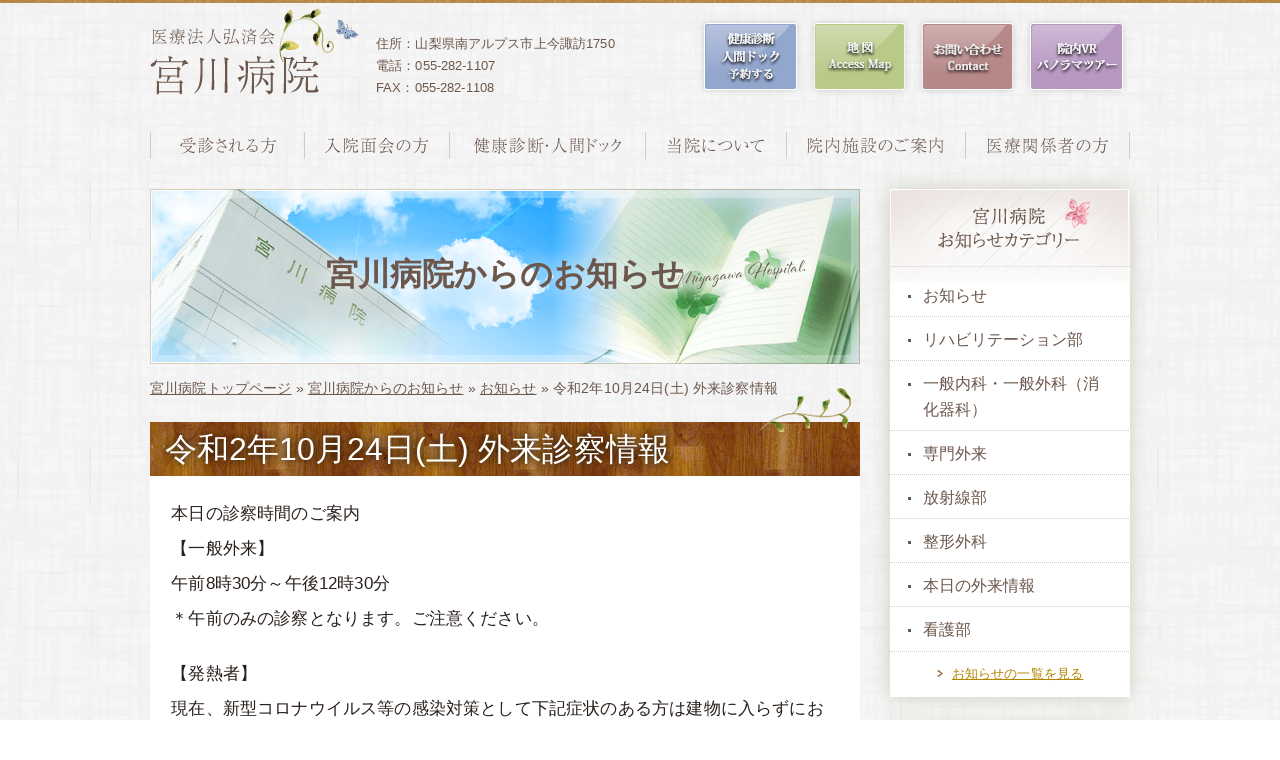

--- FILE ---
content_type: text/html; charset=UTF-8
request_url: https://www.miyagawa-hospital.com/2020/10/24/%E4%BB%A4%E5%92%8C2%E5%B9%B410%E6%9C%8824%E6%97%A5%E5%9C%9F-%E5%A4%96%E6%9D%A5%E8%A8%BA%E5%AF%9F%E6%83%85%E5%A0%B1/
body_size: 42402
content:
<!DOCTYPE html>
<html dir="ltr" lang="ja">
<head>
<meta charset="UTF-8">
<meta name="viewport" content="width=device-width, user-scalable=yes, maximum-scale=1.0, minimum-scale=1.0">
<title>令和2年10月24日(土) 外来診察情報 &#8211; 宮川病院</title>
<meta name='robots' content='max-image-preview:large' />
	<style>img:is([sizes="auto" i], [sizes^="auto," i]) { contain-intrinsic-size: 3000px 1500px }</style>
	<link rel="alternate" type="application/rss+xml" title="宮川病院 &raquo; 令和2年10月24日(土) 外来診察情報 のコメントのフィード" href="https://www.miyagawa-hospital.com/2020/10/24/%e4%bb%a4%e5%92%8c2%e5%b9%b410%e6%9c%8824%e6%97%a5%e5%9c%9f-%e5%a4%96%e6%9d%a5%e8%a8%ba%e5%af%9f%e6%83%85%e5%a0%b1/feed/" />
<script type="text/javascript">
/* <![CDATA[ */
window._wpemojiSettings = {"baseUrl":"https:\/\/s.w.org\/images\/core\/emoji\/16.0.1\/72x72\/","ext":".png","svgUrl":"https:\/\/s.w.org\/images\/core\/emoji\/16.0.1\/svg\/","svgExt":".svg","source":{"concatemoji":"https:\/\/www.miyagawa-hospital.com\/miyagawa\/wp-includes\/js\/wp-emoji-release.min.js?ver=6.8.3"}};
/*! This file is auto-generated */
!function(s,n){var o,i,e;function c(e){try{var t={supportTests:e,timestamp:(new Date).valueOf()};sessionStorage.setItem(o,JSON.stringify(t))}catch(e){}}function p(e,t,n){e.clearRect(0,0,e.canvas.width,e.canvas.height),e.fillText(t,0,0);var t=new Uint32Array(e.getImageData(0,0,e.canvas.width,e.canvas.height).data),a=(e.clearRect(0,0,e.canvas.width,e.canvas.height),e.fillText(n,0,0),new Uint32Array(e.getImageData(0,0,e.canvas.width,e.canvas.height).data));return t.every(function(e,t){return e===a[t]})}function u(e,t){e.clearRect(0,0,e.canvas.width,e.canvas.height),e.fillText(t,0,0);for(var n=e.getImageData(16,16,1,1),a=0;a<n.data.length;a++)if(0!==n.data[a])return!1;return!0}function f(e,t,n,a){switch(t){case"flag":return n(e,"\ud83c\udff3\ufe0f\u200d\u26a7\ufe0f","\ud83c\udff3\ufe0f\u200b\u26a7\ufe0f")?!1:!n(e,"\ud83c\udde8\ud83c\uddf6","\ud83c\udde8\u200b\ud83c\uddf6")&&!n(e,"\ud83c\udff4\udb40\udc67\udb40\udc62\udb40\udc65\udb40\udc6e\udb40\udc67\udb40\udc7f","\ud83c\udff4\u200b\udb40\udc67\u200b\udb40\udc62\u200b\udb40\udc65\u200b\udb40\udc6e\u200b\udb40\udc67\u200b\udb40\udc7f");case"emoji":return!a(e,"\ud83e\udedf")}return!1}function g(e,t,n,a){var r="undefined"!=typeof WorkerGlobalScope&&self instanceof WorkerGlobalScope?new OffscreenCanvas(300,150):s.createElement("canvas"),o=r.getContext("2d",{willReadFrequently:!0}),i=(o.textBaseline="top",o.font="600 32px Arial",{});return e.forEach(function(e){i[e]=t(o,e,n,a)}),i}function t(e){var t=s.createElement("script");t.src=e,t.defer=!0,s.head.appendChild(t)}"undefined"!=typeof Promise&&(o="wpEmojiSettingsSupports",i=["flag","emoji"],n.supports={everything:!0,everythingExceptFlag:!0},e=new Promise(function(e){s.addEventListener("DOMContentLoaded",e,{once:!0})}),new Promise(function(t){var n=function(){try{var e=JSON.parse(sessionStorage.getItem(o));if("object"==typeof e&&"number"==typeof e.timestamp&&(new Date).valueOf()<e.timestamp+604800&&"object"==typeof e.supportTests)return e.supportTests}catch(e){}return null}();if(!n){if("undefined"!=typeof Worker&&"undefined"!=typeof OffscreenCanvas&&"undefined"!=typeof URL&&URL.createObjectURL&&"undefined"!=typeof Blob)try{var e="postMessage("+g.toString()+"("+[JSON.stringify(i),f.toString(),p.toString(),u.toString()].join(",")+"));",a=new Blob([e],{type:"text/javascript"}),r=new Worker(URL.createObjectURL(a),{name:"wpTestEmojiSupports"});return void(r.onmessage=function(e){c(n=e.data),r.terminate(),t(n)})}catch(e){}c(n=g(i,f,p,u))}t(n)}).then(function(e){for(var t in e)n.supports[t]=e[t],n.supports.everything=n.supports.everything&&n.supports[t],"flag"!==t&&(n.supports.everythingExceptFlag=n.supports.everythingExceptFlag&&n.supports[t]);n.supports.everythingExceptFlag=n.supports.everythingExceptFlag&&!n.supports.flag,n.DOMReady=!1,n.readyCallback=function(){n.DOMReady=!0}}).then(function(){return e}).then(function(){var e;n.supports.everything||(n.readyCallback(),(e=n.source||{}).concatemoji?t(e.concatemoji):e.wpemoji&&e.twemoji&&(t(e.twemoji),t(e.wpemoji)))}))}((window,document),window._wpemojiSettings);
/* ]]> */
</script>
<style id='wp-emoji-styles-inline-css' type='text/css'>

	img.wp-smiley, img.emoji {
		display: inline !important;
		border: none !important;
		box-shadow: none !important;
		height: 1em !important;
		width: 1em !important;
		margin: 0 0.07em !important;
		vertical-align: -0.1em !important;
		background: none !important;
		padding: 0 !important;
	}
</style>
<link rel='stylesheet' id='wp-block-library-css' href='https://www.miyagawa-hospital.com/miyagawa/wp-includes/css/dist/block-library/style.min.css?ver=6.8.3' type='text/css' media='all' />
<style id='classic-theme-styles-inline-css' type='text/css'>
/*! This file is auto-generated */
.wp-block-button__link{color:#fff;background-color:#32373c;border-radius:9999px;box-shadow:none;text-decoration:none;padding:calc(.667em + 2px) calc(1.333em + 2px);font-size:1.125em}.wp-block-file__button{background:#32373c;color:#fff;text-decoration:none}
</style>
<style id='global-styles-inline-css' type='text/css'>
:root{--wp--preset--aspect-ratio--square: 1;--wp--preset--aspect-ratio--4-3: 4/3;--wp--preset--aspect-ratio--3-4: 3/4;--wp--preset--aspect-ratio--3-2: 3/2;--wp--preset--aspect-ratio--2-3: 2/3;--wp--preset--aspect-ratio--16-9: 16/9;--wp--preset--aspect-ratio--9-16: 9/16;--wp--preset--color--black: #000000;--wp--preset--color--cyan-bluish-gray: #abb8c3;--wp--preset--color--white: #ffffff;--wp--preset--color--pale-pink: #f78da7;--wp--preset--color--vivid-red: #cf2e2e;--wp--preset--color--luminous-vivid-orange: #ff6900;--wp--preset--color--luminous-vivid-amber: #fcb900;--wp--preset--color--light-green-cyan: #7bdcb5;--wp--preset--color--vivid-green-cyan: #00d084;--wp--preset--color--pale-cyan-blue: #8ed1fc;--wp--preset--color--vivid-cyan-blue: #0693e3;--wp--preset--color--vivid-purple: #9b51e0;--wp--preset--gradient--vivid-cyan-blue-to-vivid-purple: linear-gradient(135deg,rgba(6,147,227,1) 0%,rgb(155,81,224) 100%);--wp--preset--gradient--light-green-cyan-to-vivid-green-cyan: linear-gradient(135deg,rgb(122,220,180) 0%,rgb(0,208,130) 100%);--wp--preset--gradient--luminous-vivid-amber-to-luminous-vivid-orange: linear-gradient(135deg,rgba(252,185,0,1) 0%,rgba(255,105,0,1) 100%);--wp--preset--gradient--luminous-vivid-orange-to-vivid-red: linear-gradient(135deg,rgba(255,105,0,1) 0%,rgb(207,46,46) 100%);--wp--preset--gradient--very-light-gray-to-cyan-bluish-gray: linear-gradient(135deg,rgb(238,238,238) 0%,rgb(169,184,195) 100%);--wp--preset--gradient--cool-to-warm-spectrum: linear-gradient(135deg,rgb(74,234,220) 0%,rgb(151,120,209) 20%,rgb(207,42,186) 40%,rgb(238,44,130) 60%,rgb(251,105,98) 80%,rgb(254,248,76) 100%);--wp--preset--gradient--blush-light-purple: linear-gradient(135deg,rgb(255,206,236) 0%,rgb(152,150,240) 100%);--wp--preset--gradient--blush-bordeaux: linear-gradient(135deg,rgb(254,205,165) 0%,rgb(254,45,45) 50%,rgb(107,0,62) 100%);--wp--preset--gradient--luminous-dusk: linear-gradient(135deg,rgb(255,203,112) 0%,rgb(199,81,192) 50%,rgb(65,88,208) 100%);--wp--preset--gradient--pale-ocean: linear-gradient(135deg,rgb(255,245,203) 0%,rgb(182,227,212) 50%,rgb(51,167,181) 100%);--wp--preset--gradient--electric-grass: linear-gradient(135deg,rgb(202,248,128) 0%,rgb(113,206,126) 100%);--wp--preset--gradient--midnight: linear-gradient(135deg,rgb(2,3,129) 0%,rgb(40,116,252) 100%);--wp--preset--font-size--small: 13px;--wp--preset--font-size--medium: 20px;--wp--preset--font-size--large: 36px;--wp--preset--font-size--x-large: 42px;--wp--preset--spacing--20: 0.44rem;--wp--preset--spacing--30: 0.67rem;--wp--preset--spacing--40: 1rem;--wp--preset--spacing--50: 1.5rem;--wp--preset--spacing--60: 2.25rem;--wp--preset--spacing--70: 3.38rem;--wp--preset--spacing--80: 5.06rem;--wp--preset--shadow--natural: 6px 6px 9px rgba(0, 0, 0, 0.2);--wp--preset--shadow--deep: 12px 12px 50px rgba(0, 0, 0, 0.4);--wp--preset--shadow--sharp: 6px 6px 0px rgba(0, 0, 0, 0.2);--wp--preset--shadow--outlined: 6px 6px 0px -3px rgba(255, 255, 255, 1), 6px 6px rgba(0, 0, 0, 1);--wp--preset--shadow--crisp: 6px 6px 0px rgba(0, 0, 0, 1);}:where(.is-layout-flex){gap: 0.5em;}:where(.is-layout-grid){gap: 0.5em;}body .is-layout-flex{display: flex;}.is-layout-flex{flex-wrap: wrap;align-items: center;}.is-layout-flex > :is(*, div){margin: 0;}body .is-layout-grid{display: grid;}.is-layout-grid > :is(*, div){margin: 0;}:where(.wp-block-columns.is-layout-flex){gap: 2em;}:where(.wp-block-columns.is-layout-grid){gap: 2em;}:where(.wp-block-post-template.is-layout-flex){gap: 1.25em;}:where(.wp-block-post-template.is-layout-grid){gap: 1.25em;}.has-black-color{color: var(--wp--preset--color--black) !important;}.has-cyan-bluish-gray-color{color: var(--wp--preset--color--cyan-bluish-gray) !important;}.has-white-color{color: var(--wp--preset--color--white) !important;}.has-pale-pink-color{color: var(--wp--preset--color--pale-pink) !important;}.has-vivid-red-color{color: var(--wp--preset--color--vivid-red) !important;}.has-luminous-vivid-orange-color{color: var(--wp--preset--color--luminous-vivid-orange) !important;}.has-luminous-vivid-amber-color{color: var(--wp--preset--color--luminous-vivid-amber) !important;}.has-light-green-cyan-color{color: var(--wp--preset--color--light-green-cyan) !important;}.has-vivid-green-cyan-color{color: var(--wp--preset--color--vivid-green-cyan) !important;}.has-pale-cyan-blue-color{color: var(--wp--preset--color--pale-cyan-blue) !important;}.has-vivid-cyan-blue-color{color: var(--wp--preset--color--vivid-cyan-blue) !important;}.has-vivid-purple-color{color: var(--wp--preset--color--vivid-purple) !important;}.has-black-background-color{background-color: var(--wp--preset--color--black) !important;}.has-cyan-bluish-gray-background-color{background-color: var(--wp--preset--color--cyan-bluish-gray) !important;}.has-white-background-color{background-color: var(--wp--preset--color--white) !important;}.has-pale-pink-background-color{background-color: var(--wp--preset--color--pale-pink) !important;}.has-vivid-red-background-color{background-color: var(--wp--preset--color--vivid-red) !important;}.has-luminous-vivid-orange-background-color{background-color: var(--wp--preset--color--luminous-vivid-orange) !important;}.has-luminous-vivid-amber-background-color{background-color: var(--wp--preset--color--luminous-vivid-amber) !important;}.has-light-green-cyan-background-color{background-color: var(--wp--preset--color--light-green-cyan) !important;}.has-vivid-green-cyan-background-color{background-color: var(--wp--preset--color--vivid-green-cyan) !important;}.has-pale-cyan-blue-background-color{background-color: var(--wp--preset--color--pale-cyan-blue) !important;}.has-vivid-cyan-blue-background-color{background-color: var(--wp--preset--color--vivid-cyan-blue) !important;}.has-vivid-purple-background-color{background-color: var(--wp--preset--color--vivid-purple) !important;}.has-black-border-color{border-color: var(--wp--preset--color--black) !important;}.has-cyan-bluish-gray-border-color{border-color: var(--wp--preset--color--cyan-bluish-gray) !important;}.has-white-border-color{border-color: var(--wp--preset--color--white) !important;}.has-pale-pink-border-color{border-color: var(--wp--preset--color--pale-pink) !important;}.has-vivid-red-border-color{border-color: var(--wp--preset--color--vivid-red) !important;}.has-luminous-vivid-orange-border-color{border-color: var(--wp--preset--color--luminous-vivid-orange) !important;}.has-luminous-vivid-amber-border-color{border-color: var(--wp--preset--color--luminous-vivid-amber) !important;}.has-light-green-cyan-border-color{border-color: var(--wp--preset--color--light-green-cyan) !important;}.has-vivid-green-cyan-border-color{border-color: var(--wp--preset--color--vivid-green-cyan) !important;}.has-pale-cyan-blue-border-color{border-color: var(--wp--preset--color--pale-cyan-blue) !important;}.has-vivid-cyan-blue-border-color{border-color: var(--wp--preset--color--vivid-cyan-blue) !important;}.has-vivid-purple-border-color{border-color: var(--wp--preset--color--vivid-purple) !important;}.has-vivid-cyan-blue-to-vivid-purple-gradient-background{background: var(--wp--preset--gradient--vivid-cyan-blue-to-vivid-purple) !important;}.has-light-green-cyan-to-vivid-green-cyan-gradient-background{background: var(--wp--preset--gradient--light-green-cyan-to-vivid-green-cyan) !important;}.has-luminous-vivid-amber-to-luminous-vivid-orange-gradient-background{background: var(--wp--preset--gradient--luminous-vivid-amber-to-luminous-vivid-orange) !important;}.has-luminous-vivid-orange-to-vivid-red-gradient-background{background: var(--wp--preset--gradient--luminous-vivid-orange-to-vivid-red) !important;}.has-very-light-gray-to-cyan-bluish-gray-gradient-background{background: var(--wp--preset--gradient--very-light-gray-to-cyan-bluish-gray) !important;}.has-cool-to-warm-spectrum-gradient-background{background: var(--wp--preset--gradient--cool-to-warm-spectrum) !important;}.has-blush-light-purple-gradient-background{background: var(--wp--preset--gradient--blush-light-purple) !important;}.has-blush-bordeaux-gradient-background{background: var(--wp--preset--gradient--blush-bordeaux) !important;}.has-luminous-dusk-gradient-background{background: var(--wp--preset--gradient--luminous-dusk) !important;}.has-pale-ocean-gradient-background{background: var(--wp--preset--gradient--pale-ocean) !important;}.has-electric-grass-gradient-background{background: var(--wp--preset--gradient--electric-grass) !important;}.has-midnight-gradient-background{background: var(--wp--preset--gradient--midnight) !important;}.has-small-font-size{font-size: var(--wp--preset--font-size--small) !important;}.has-medium-font-size{font-size: var(--wp--preset--font-size--medium) !important;}.has-large-font-size{font-size: var(--wp--preset--font-size--large) !important;}.has-x-large-font-size{font-size: var(--wp--preset--font-size--x-large) !important;}
:where(.wp-block-post-template.is-layout-flex){gap: 1.25em;}:where(.wp-block-post-template.is-layout-grid){gap: 1.25em;}
:where(.wp-block-columns.is-layout-flex){gap: 2em;}:where(.wp-block-columns.is-layout-grid){gap: 2em;}
:root :where(.wp-block-pullquote){font-size: 1.5em;line-height: 1.6;}
</style>
<link rel='stylesheet' id='contact-form-7-css' href='https://www.miyagawa-hospital.com/miyagawa/wp-content/plugins/contact-form-7/includes/css/styles.css?ver=6.1.1' type='text/css' media='all' />
<link rel='stylesheet' id='fancybox-css' href='https://www.miyagawa-hospital.com/miyagawa/wp-content/plugins/easy-fancybox/fancybox/1.5.4/jquery.fancybox.min.css?ver=6.8.3' type='text/css' media='screen' />
<style id='fancybox-inline-css' type='text/css'>
#fancybox-outer{background:#ffffff}#fancybox-content{background:#ffffff;border-color:#ffffff;color:#000000;}#fancybox-title,#fancybox-title-float-main{color:#fff}
</style>
<link rel='stylesheet' id='wp-pagenavi-css' href='https://www.miyagawa-hospital.com/miyagawa/wp-content/plugins/wp-pagenavi/pagenavi-css.css?ver=2.70' type='text/css' media='all' />
<script type="text/javascript" src="https://www.miyagawa-hospital.com/miyagawa/wp-includes/js/jquery/jquery.min.js?ver=3.7.1" id="jquery-core-js"></script>
<script type="text/javascript" src="https://www.miyagawa-hospital.com/miyagawa/wp-includes/js/jquery/jquery-migrate.min.js?ver=3.4.1" id="jquery-migrate-js"></script>
<link rel="https://api.w.org/" href="https://www.miyagawa-hospital.com/wp-json/" /><link rel="alternate" title="JSON" type="application/json" href="https://www.miyagawa-hospital.com/wp-json/wp/v2/posts/3428" /><link rel="EditURI" type="application/rsd+xml" title="RSD" href="https://www.miyagawa-hospital.com/miyagawa/xmlrpc.php?rsd" />
<meta name="generator" content="WordPress 6.8.3" />
<link rel="canonical" href="https://www.miyagawa-hospital.com/2020/10/24/%e4%bb%a4%e5%92%8c2%e5%b9%b410%e6%9c%8824%e6%97%a5%e5%9c%9f-%e5%a4%96%e6%9d%a5%e8%a8%ba%e5%af%9f%e6%83%85%e5%a0%b1/" />
<link rel='shortlink' href='https://www.miyagawa-hospital.com/?p=3428' />
<link rel="alternate" title="oEmbed (JSON)" type="application/json+oembed" href="https://www.miyagawa-hospital.com/wp-json/oembed/1.0/embed?url=https%3A%2F%2Fwww.miyagawa-hospital.com%2F2020%2F10%2F24%2F%25e4%25bb%25a4%25e5%2592%258c2%25e5%25b9%25b410%25e6%259c%258824%25e6%2597%25a5%25e5%259c%259f-%25e5%25a4%2596%25e6%259d%25a5%25e8%25a8%25ba%25e5%25af%259f%25e6%2583%2585%25e5%25a0%25b1%2F" />
<link rel="alternate" title="oEmbed (XML)" type="text/xml+oembed" href="https://www.miyagawa-hospital.com/wp-json/oembed/1.0/embed?url=https%3A%2F%2Fwww.miyagawa-hospital.com%2F2020%2F10%2F24%2F%25e4%25bb%25a4%25e5%2592%258c2%25e5%25b9%25b410%25e6%259c%258824%25e6%2597%25a5%25e5%259c%259f-%25e5%25a4%2596%25e6%259d%25a5%25e8%25a8%25ba%25e5%25af%259f%25e6%2583%2585%25e5%25a0%25b1%2F&#038;format=xml" />
<link rel="icon" href="https://www.miyagawa-hospital.com/miyagawa/wp-content/uploads/2021/05/cropped-icon-32x32.gif" sizes="32x32" />
<link rel="icon" href="https://www.miyagawa-hospital.com/miyagawa/wp-content/uploads/2021/05/cropped-icon-192x192.gif" sizes="192x192" />
<link rel="apple-touch-icon" href="https://www.miyagawa-hospital.com/miyagawa/wp-content/uploads/2021/05/cropped-icon-180x180.gif" />
<meta name="msapplication-TileImage" content="https://www.miyagawa-hospital.com/miyagawa/wp-content/uploads/2021/05/cropped-icon-270x270.gif" />
<link rel="stylesheet" href="https://www.miyagawa-hospital.com/miyagawa/wp-content/themes/miyagawa/style.css?1764919749" type="text/css" media="all">
<!--[if lt IE 9]>
<script src="https://www.miyagawa-hospital.com/miyagawa/wp-content/themes/miyagawa/js/html5.js"></script>
<script src="https://www.miyagawa-hospital.com/miyagawa/wp-content/themes/miyagawa/js/css3-mediaqueries.js"></script>
<![endif]-->
<link rel="stylesheet" type="text/css" href="https://www.miyagawa-hospital.com/miyagawa/wp-content/themes/miyagawa/slick/slick.css">
<link rel="stylesheet" type="text/css" href="https://www.miyagawa-hospital.com/miyagawa/wp-content/themes/miyagawa/slick/slick-theme.css">
<script src="https://www.miyagawa-hospital.com/miyagawa/wp-content/themes/miyagawa/js/script.js"></script>
<script type="text/javascript" src="https://www.miyagawa-hospital.com/miyagawa/wp-content/themes/miyagawa/js/jquery.smoothScroll.js"></script>
<script src="https://www.miyagawa-hospital.com/miyagawa/wp-content/themes/miyagawa/slick/slick.js" type="text/javascript" charset="utf-8"></script>
<script type="text/javascript">
jQuery(function($){
	$('.photoList').slick({
		dots: false,
		responsive: [
    		{
      			breakpoint: 460,
      			settings: {
  					dots: true,
  					infinite: true,
  					speed: 300,
  					slidesToShow: 1,
  					centerMode: true,
  					variableWidth: true
      			}
    		}
  		]
	});
});
</script>
<script src="https://www.miyagawa-hospital.com/miyagawa/wp-content/themes/miyagawa/js/jquery.meanmenu.js"></script>
<script>
jQuery(function($){
$('nav').meanmenu();
});
</script>
</head>
<body id="top">
	<div id="fb-root"></div>
	<script>(function(d, s, id) {
  	var js, fjs = d.getElementsByTagName(s)[0];
  	if (d.getElementById(id)) return;
  	js = d.createElement(s); js.id = id;
  	js.src = "//connect.facebook.net/ja_JP/sdk.js#xfbml=1&version=v2.8&appId=269732916382691";
  	fjs.parentNode.insertBefore(js, fjs);
	}(document, 'script', 'facebook-jssdk'));</script>
	<div id="wrapper">
		<header>
			<h1><a href="https://www.miyagawa-hospital.com"><img src="https://www.miyagawa-hospital.com/miyagawa/wp-content/themes/miyagawa/images/share/logo.png" width="210" height="87" alt="医療法人弘済会 宮川病院"/></a></h1>
			<p class="headerInfo">住所：山梨県南アルプス市上今諏訪1750<br>電話：055-282-1107<br>FAX：055-282-1108</p>
			<ul id="headerTop">
				<li><a href="https://www.miyagawa-hospital.com/medical-checkup/doc-reservation/" target="_blank"><img src="https://www.miyagawa-hospital.com/miyagawa/wp-content/themes/miyagawa/images/202403/bn1.png" width="107" height="82" alt="フェイスブック"/></a></li>
				<li><a href="https://www.miyagawa-hospital.com/access/"><img src="https://www.miyagawa-hospital.com/miyagawa/wp-content/themes/miyagawa/images/202403/bn4.png" width="105" height="82" alt="地図"/></a></li>
				<li><a href="https://www.miyagawa-hospital.com/contact/"><img src="https://www.miyagawa-hospital.com/miyagawa/wp-content/themes/miyagawa/images/202403/bn3.png" width="105" height="82" alt="お問い合わせ"/></a></li>
				<li><a href="https://www.miyagawa-hospital.com/view/" target="_blank"><img src="https://www.miyagawa-hospital.com/miyagawa/wp-content/themes/miyagawa/images/202403/bn2.png" width="107" height="82" alt="院内VRパノラマツアー"/></a></li>
			</ul>

			<div id="globalNav">
				<ul>
					<li><a href="https://www.miyagawa-hospital.com/hospital-visit/"><img src="https://www.miyagawa-hospital.com/miyagawa/wp-content/themes/miyagawa/images/share/menu1.png" width="154" height="27" alt="受診される方"/></a></li>
					<li><a href="https://www.miyagawa-hospital.com/hospitalization-and-visitation/"><img src="https://www.miyagawa-hospital.com/miyagawa/wp-content/themes/miyagawa/images/share/menu2.png" width="145" height="27" alt="入院面会の方"/></a></li>
					<li><a href="https://www.miyagawa-hospital.com/medical-checkup/"><img src="https://www.miyagawa-hospital.com/miyagawa/wp-content/themes/miyagawa/images/share/menu3.png" width="196" height="27" alt="健康診断・人間ドック"/></a></li>
					<li><a href="https://www.miyagawa-hospital.com/about/"><img src="https://www.miyagawa-hospital.com/miyagawa/wp-content/themes/miyagawa/images/share/menu4.png" width="141" height="27" alt="当院について"/></a></li>
					<li><a href="https://www.miyagawa-hospital.com/hospital-facility/"><img src="https://www.miyagawa-hospital.com/miyagawa/wp-content/themes/miyagawa/images/share/menu5.png" width="179" height="27" alt="院内施設のご案内"/></a></li>
					<li><a href="https://www.miyagawa-hospital.com/medical-personnel/"><img src="https://www.miyagawa-hospital.com/miyagawa/wp-content/themes/miyagawa/images/share/menu6.png" width="165" height="27" alt="医療関係者の方"/></a></li>
				</ul>
			</div>

			<!--アコーディオン-->
			<nav>   
				<ul>
					<li><a href="https://www.miyagawa-hospital.com/">HOME</a></li>
					<li><a href="https://www.miyagawa-hospital.com/hospital-visit/">受診される方</a></li>
					<li><a href="https://www.miyagawa-hospital.com/hospitalization-and-visitation/">入院面会の方</a></li>
					<li><a href="https://www.miyagawa-hospital.com/medical-checkup/">健康診断・人間ドック</a></li>
					<li><a href="https://www.miyagawa-hospital.com/about/">当院について</a></li>
					<li><a href="https://www.miyagawa-hospital.com/hospital-facility/">院内施設のご案内</a></li>
					<li><a href="https://www.miyagawa-hospital.com/medical-personnel">医療関係者の方</a></li>
					<li><a href="https://www.miyagawa-hospital.com/view/" target="_blank">院内VRパノラマツアー</a></li>
				</ul>
			</nav>
			<!--/アコーディオン-->

		</header>
		<!-- header ここまで-->
<!-- main ここから-->
<div id="main">
    <div class="share">

        <div id="left">
            <div id="title">
                <h1>宮川病院からのお知らせ</h1>
            <!-- / #title --></div>
            <p id="pNavi">
            <a href="/">宮川病院トップページ</a>
             » <a href="/news">宮川病院からのお知らせ</a>
                         » <a href="https://www.miyagawa-hospital.com/category/info/">お知らせ</a> » 令和2年10月24日(土) 外来診察情報                        </p>

            <div class="share2">
                <div class="share3">
                    <h1 class="titleStyle2">令和2年10月24日(土) 外来診察情報</h1>
                    <aside class="img1"><!-- / .img1 leafImg --></aside>

                    <div class="share4">
                                                                <div class="newsPost">
                        <p>本日の診察時間のご案内<br />
【一般外来】<br />
午前8時30分～午後12時30分<br />
＊午前のみの診察となります。ご注意ください。</p>
<p>【発熱者】<br />
現在、新型コロナウイルス等の感染対策として下記症状のある方は建物に入らずにお電話にてお問合せください。<br />
①風邪の症状や、37.5℃以上の発熱のある方<br />
②2週間以内に渡航歴のある方。又は渡航歴のある方と接触している方<br />
①のみの方は院内に入らず、屋外にて055-282-1107へご連絡ください。<br />
①②の両方の方は、下記連絡先にお問合せください。<br />
【新型コロナウイルス感染症専用相談ダイヤル】<br />
055-223-8896　平日9時～17時<br />
【中北保健所】<br />
0551-23-3074</p>
<p>【入館制限】<br />
入館規制に伴い出入口を施錠しております。<br />
開錠：午前8時30分　　施錠：午後5時30分<br />
新型コロナウイルス感染症およびインフルエンザ予防につき面会をお断りしております。<br />
◎急用の方は受付・看護室に声をかけてください。<br />
＊マスクをご持参ください。受付または看護室で販売しております。</p>
<p>不明な点等ございましたら、病院職員にお尋ねください。<br />
ご来院の皆様には大変ご不便をお掛け致しておりますが、何卒ご理解ご協力の程宜しくお願い致します。</p>
                        <!-- / .newsPost --></div>
                                        <!-- / .share4 --></div>
                <!-- / .share3 --></div>

                <div class="pageNavi">
                    <p class="back"><a href="https://www.miyagawa-hospital.com/2020/10/23/%e4%bb%a4%e5%92%8c2%e5%b9%b410%e6%9c%8823%e6%97%a5%e9%87%91-%e5%a4%96%e6%9d%a5%e8%a8%ba%e5%af%9f%e6%83%85%e5%a0%b1/" rel="prev"><img src="/miyagawa/wp-content/themes/miyagawa/images/share/back.png" width="121" height="43" alt="前へ"/></a></p>
                    <p class="next"><a href="https://www.miyagawa-hospital.com/2020/10/26/%e4%bb%a4%e5%92%8c2%e5%b9%b410%e6%9c%8826%e6%97%a5%e6%9c%88-%e5%a4%96%e6%9d%a5%e8%a8%ba%e5%af%9f%e6%83%85%e5%a0%b1/" rel="next"><img src="/miyagawa/wp-content/themes/miyagawa/images/share/next.png" width="121" height="43" alt="次へ"/></a></p>
                </div>
            <!-- / .share2 --></div>
        <!-- / #left --></div>

        <div id="right">

        <div class="subMenu">
<h2><img src="https://www.miyagawa-hospital.com/miyagawa/wp-content/themes/miyagawa/images/share/r_sub4.png" width="240" height="94" alt="宮川病院最近のお知らせ"/><span>宮川病院お知らせカテゴリー</span></h2>
<ul>
	<li class="cat-item cat-item-5"><a href="https://www.miyagawa-hospital.com/category/info/">お知らせ</a>
</li>
	<li class="cat-item cat-item-9"><a href="https://www.miyagawa-hospital.com/category/rehabilitation/">リハビリテーション部</a>
</li>
	<li class="cat-item cat-item-11"><a href="https://www.miyagawa-hospital.com/category/geka-naika-shoukakika/">一般内科・一般外科（消化器科）</a>
</li>
	<li class="cat-item cat-item-12"><a href="https://www.miyagawa-hospital.com/category/senmon-gairai/">専門外来</a>
</li>
	<li class="cat-item cat-item-4"><a href="https://www.miyagawa-hospital.com/category/houshasenbu/">放射線部</a>
</li>
	<li class="cat-item cat-item-3"><a href="https://www.miyagawa-hospital.com/category/orthopedics/">整形外科</a>
</li>
	<li class="cat-item cat-item-13"><a href="https://www.miyagawa-hospital.com/category/today-gairai/">本日の外来情報</a>
</li>
	<li class="cat-item cat-item-6"><a href="https://www.miyagawa-hospital.com/category/kangobu/">看護部</a>
</li>
</ul>
<p><a href="/news/">お知らせの一覧を見る</a></p>
<!-- / .subMenu --></div>

<div class="subMenu">
<h2><img src="https://www.miyagawa-hospital.com/miyagawa/wp-content/themes/miyagawa/images/share/r_sub1.png" width="240" height="94" alt="宮川病院最近のお知らせ"/><span>宮川病院最近のお知らせ</span></h2>
<ul>
	<li><a href='https://www.miyagawa-hospital.com/2025/04/14/%e5%8c%bb%e7%99%82dx%e6%8e%a8%e9%80%b2%e4%bd%93%e5%88%b6%e6%95%b4%e5%82%99%e5%8a%a0%e7%ae%97%e3%81%ab%e3%81%a4%e3%81%84%e3%81%a6/'>医療DX推進体制整備加算について</a></li>
	<li><a href='https://www.miyagawa-hospital.com/2025/04/14/%e5%8c%bb%e7%99%82%e6%83%85%e5%a0%b1%e5%8f%96%e5%be%97%e5%8a%a0%e7%ae%97%e3%81%ab%e3%81%a4%e3%81%84%e3%81%a6/'>医療情報取得加算について</a></li>
	<li><a href='https://www.miyagawa-hospital.com/2025/04/02/%e5%8c%bb%e5%b8%ab%e5%a4%89%e6%9b%b4%e3%81%a8%e8%a8%ba%e7%99%82%e6%97%a5%e5%a4%89%e6%9b%b4%e3%81%ae%e3%81%8a%e7%9f%a5%e3%82%89%e3%81%9b/'>医師変更と診療日変更のお知らせ</a></li>
	<li><a href='https://www.miyagawa-hospital.com/2024/08/21/%e8%b6%85%e9%9f%b3%e6%b3%a2%e8%a8%ba%e6%96%ad%e8%a3%85%e7%bd%ae%e5%b0%8e%e5%85%a5%e3%81%ab%e3%81%a4%e3%81%84%e3%81%a6/'>超音波診断装置導入について</a></li>
	<li><a href='https://www.miyagawa-hospital.com/2023/11/21/11%e6%9c%8824%e6%97%a5%ef%bc%88%e9%87%91%ef%bc%89%e5%8d%88%e5%be%8c%e3%81%ae%e8%a8%ba%e7%99%82%e3%81%ab%e3%81%a4%e3%81%84%e3%81%a6/'>11月24日（金）午後の診療について</a></li>
	<li><a href='https://www.miyagawa-hospital.com/2023/11/06/%e6%94%b9%e4%bf%ae%e5%b7%a5%e4%ba%8b%e3%81%ae%e3%81%8a%e7%9f%a5%e3%82%89%e3%81%9b/'>改修工事のお知らせ</a></li>
</ul>
<p><a href="/news/">お知らせの一覧を見る</a></p>
<!-- / .subMenu --></div>        <div class="subMenu">
<h2><img src="https://www.miyagawa-hospital.com/miyagawa/wp-content/themes/miyagawa/images/share/r_sub2.png" width="240" height="94" alt="診療科・部門情報"/><span>診療科・部門情報</span></h2>

<ul>
  <li><a href="https://www.miyagawa-hospital.com/information-department/geka-naika-shoukakika/"> 一般内科・一般外科（消化器科）</a></li>
  <li><a href="https://www.miyagawa-hospital.com/information-department/senmon-gairai/">専門外来</a></li>
  <li><a href="https://www.miyagawa-hospital.com/information-department/kangobu/">看護部</a></li>
  <li><a href="https://www.miyagawa-hospital.com/information-department/houshasenbu/">放射線部</a></li>
  <li><a href="https://www.miyagawa-hospital.com/information-department/yakuzaibu/">薬剤部</a></li>
  <li><a href="https://www.miyagawa-hospital.com/information-department/rinshoukensabu/">臨床検査部</a></li>
  <li><a href="https://www.miyagawa-hospital.com/information-department/eiyoubu/">栄養部</a></li>
  <li><a href="https://www.miyagawa-hospital.com/information-department/rehabilitation/">リハビリテーション部</a></li>
</ul>
<!-- / .subMenu --></div>        <ul class="subBnlist">
  <li><a href="https://www.miyagawa-hospital.com/medical-checkup/"><img src="https://www.miyagawa-hospital.com/miyagawa/wp-content/themes/miyagawa/images/share/r_bn1.png" width="240" height="100" alt="健康診断・人間ドック"/></a></li>
  <li><a href="http://www.yamanashi-iryo.net/qq19/MI00TPIKDT/ACTBMI00TPIKDT01.do?dbKikanCd=0000000044" target="_blank"><img src="https://www.miyagawa-hospital.com/miyagawa/wp-content/themes/miyagawa/images/share/r_bn2.png" width="240" height="100" alt="病院機能情報"/></a></li>
  <li><a href="https://www.miyagawa-hospital.com/medical-personnel/saiyou/"><img src="https://www.miyagawa-hospital.com/miyagawa/wp-content/themes/miyagawa/images/share/r_bn3.png" width="240" height="100" alt="採用情報"/></a></li>
<!-- / .subBnlist --></ul>
<ul class="subBnlist2">
<li><a href="https://www.miyagawa-hospital.com/medical-checkup/doc-reservation/"><img src="/miyagawa/wp-content/uploads/2021/06/bn.png" width="240" alt="健康診断・人間ドック/予約フォーム"/></a></li>
<li><a href="https://www.miyagawa-hospital.com/monowasure/"><img src="/miyagawa/wp-content/uploads/2023/11/bn.png" width="240" alt="もの忘れ相談のご案内"/></a></li>
<!-- / .subBnlist --></ul>        <div class="subBlock">
<h3><img src="https://www.miyagawa-hospital.com/miyagawa/wp-content/themes/miyagawa/images/share/r_sub3.png" width="240" height="40" alt="Other"/></h3>
<ul>
<li><a href="https://www.miyagawa-hospital.com/hp-operational-guidelines/">ホームページ運用管理規程</a></li>
<li><a href="https://www.miyagawa-hospital.com/fb-operational-guidelines/">公式フェイスブック運用規定</a></li>
<li><a href="https://www.miyagawa-hospital.com/about/#rinen">理念・行動指針</a></li>
<li><a href="https://www.miyagawa-hospital.com/privacy/">個人情報保護</a></li>
<!--<li><a href="#">医療安全・感染症対策</a></li>-->
<!--<li><a href="#">役割・機能</a></li>-->
</ul>
<!-- / .subBlock --></div>
        <!-- / #right --></div>

    <!-- / .share --></div>
<!-- / #main --></div>

<footer>
  <p><a href="#top"><img src="https://www.miyagawa-hospital.com/miyagawa/wp-content/themes/miyagawa/images/share/pagetop.png" width="138" height="37" alt="pagetop"/></a></p>
  <div id="footerInnr">
    <aside><img src="https://www.miyagawa-hospital.com/miyagawa/wp-content/themes/miyagawa/images/share/footer_logo.png" width="266" height="129" alt="医療法人弘済会 宮川病院"/></aside>
    <div id="footerNavi">
      <p><a href="https://www.miyagawa-hospital.com/">宮川病院HOME </a>｜ <a href="https://www.miyagawa-hospital.com/hospital-visit/">受診される方</a> ｜ <a href="https://www.miyagawa-hospital.com/hospitalization-and-visitation/">入院面会の方</a> ｜ <a href="https://www.miyagawa-hospital.com/medical-checkup/">健康診断・検査の方</a><br>
      <a href="https://www.miyagawa-hospital.com/about/">当院について</a> ｜ <a href="https://www.miyagawa-hospital.com/hospital-facility/">院内施設のご案内</a> ｜ <a href="https://www.miyagawa-hospital.com/medical-personnel/">医療関係者の方</a>｜<a href="https://www.miyagawa-hospital.com/information-department">診療科･部門情報</a> ｜ <a href="https://www.miyagawa-hospital.com/about/#rinen">基本理念・基本方針</a><br>
      <a href="https://www.miyagawa-hospital.com/privacy/">個人情報保護</a>｜<a href="http://www.yamanashi-iryo.net/qq19/MI00TPIKDT/ACTBMI00TPIKDT01.do?dbKikanCd=0000000044" target="_blank">病院機能情報</a>｜<a href="https://www.miyagawa-hospital.com/hp-operational-guidelines/">ホームページ運用管理規程</a>｜<a href="https://www.miyagawa-hospital.com/fb-operational-guidelines/">公式フェイスブック運用規定</a><br>
      <a href="https://www.facebook.com/%E5%8C%BB%E7%99%82%E6%B3%95%E4%BA%BA%E5%BC%98%E6%B8%88%E4%BC%9A-%E5%AE%AE%E5%B7%9D%E7%97%85%E9%99%A2-300483880319946/" target="_blank">宮川病院Facebookページ</a>｜<a href="https://twitter.com/miya_hosp" target="_blank">宮川病院公式Twitter</a></p>
    <!-- / #footerNavi --></div>
  <!-- / #footerInnr --></div>

  <p id="copy"><img src="https://www.miyagawa-hospital.com/miyagawa/wp-content/themes/miyagawa/images/share/copy.png" width="270" height="11" alt="Copyright © Miyagawa Hospital. All rights reserved."/></p>

<!-- / footer --></footer>
<!-- / wrapper --></div>
<script type="speculationrules">
{"prefetch":[{"source":"document","where":{"and":[{"href_matches":"\/*"},{"not":{"href_matches":["\/miyagawa\/wp-*.php","\/miyagawa\/wp-admin\/*","\/miyagawa\/wp-content\/uploads\/*","\/miyagawa\/wp-content\/*","\/miyagawa\/wp-content\/plugins\/*","\/miyagawa\/wp-content\/themes\/miyagawa\/*","\/*\\?(.+)"]}},{"not":{"selector_matches":"a[rel~=\"nofollow\"]"}},{"not":{"selector_matches":".no-prefetch, .no-prefetch a"}}]},"eagerness":"conservative"}]}
</script>
<script type="text/javascript" src="https://www.miyagawa-hospital.com/miyagawa/wp-includes/js/dist/hooks.min.js?ver=4d63a3d491d11ffd8ac6" id="wp-hooks-js"></script>
<script type="text/javascript" src="https://www.miyagawa-hospital.com/miyagawa/wp-includes/js/dist/i18n.min.js?ver=5e580eb46a90c2b997e6" id="wp-i18n-js"></script>
<script type="text/javascript" id="wp-i18n-js-after">
/* <![CDATA[ */
wp.i18n.setLocaleData( { 'text direction\u0004ltr': [ 'ltr' ] } );
/* ]]> */
</script>
<script type="text/javascript" src="https://www.miyagawa-hospital.com/miyagawa/wp-content/plugins/contact-form-7/includes/swv/js/index.js?ver=6.1.1" id="swv-js"></script>
<script type="text/javascript" id="contact-form-7-js-translations">
/* <![CDATA[ */
( function( domain, translations ) {
	var localeData = translations.locale_data[ domain ] || translations.locale_data.messages;
	localeData[""].domain = domain;
	wp.i18n.setLocaleData( localeData, domain );
} )( "contact-form-7", {"translation-revision-date":"2025-08-05 08:50:03+0000","generator":"GlotPress\/4.0.1","domain":"messages","locale_data":{"messages":{"":{"domain":"messages","plural-forms":"nplurals=1; plural=0;","lang":"ja_JP"},"This contact form is placed in the wrong place.":["\u3053\u306e\u30b3\u30f3\u30bf\u30af\u30c8\u30d5\u30a9\u30fc\u30e0\u306f\u9593\u9055\u3063\u305f\u4f4d\u7f6e\u306b\u7f6e\u304b\u308c\u3066\u3044\u307e\u3059\u3002"],"Error:":["\u30a8\u30e9\u30fc:"]}},"comment":{"reference":"includes\/js\/index.js"}} );
/* ]]> */
</script>
<script type="text/javascript" id="contact-form-7-js-before">
/* <![CDATA[ */
var wpcf7 = {
    "api": {
        "root": "https:\/\/www.miyagawa-hospital.com\/wp-json\/",
        "namespace": "contact-form-7\/v1"
    }
};
/* ]]> */
</script>
<script type="text/javascript" src="https://www.miyagawa-hospital.com/miyagawa/wp-content/plugins/contact-form-7/includes/js/index.js?ver=6.1.1" id="contact-form-7-js"></script>
<script type="text/javascript" src="https://www.miyagawa-hospital.com/miyagawa/wp-content/plugins/easy-fancybox/vendor/purify.min.js?ver=6.8.3" id="fancybox-purify-js"></script>
<script type="text/javascript" id="jquery-fancybox-js-extra">
/* <![CDATA[ */
var efb_i18n = {"close":"Close","next":"Next","prev":"Previous","startSlideshow":"Start slideshow","toggleSize":"Toggle size"};
/* ]]> */
</script>
<script type="text/javascript" src="https://www.miyagawa-hospital.com/miyagawa/wp-content/plugins/easy-fancybox/fancybox/1.5.4/jquery.fancybox.min.js?ver=6.8.3" id="jquery-fancybox-js"></script>
<script type="text/javascript" id="jquery-fancybox-js-after">
/* <![CDATA[ */
var fb_timeout, fb_opts={'autoScale':true,'showCloseButton':true,'width':560,'height':340,'margin':20,'pixelRatio':'false','padding':10,'centerOnScroll':false,'enableEscapeButton':true,'speedIn':300,'speedOut':300,'overlayShow':true,'hideOnOverlayClick':true,'overlayColor':'#000','overlayOpacity':0.6,'minViewportWidth':320,'minVpHeight':320,'disableCoreLightbox':'true','enableBlockControls':'true','fancybox_openBlockControls':'true' };
if(typeof easy_fancybox_handler==='undefined'){
var easy_fancybox_handler=function(){
jQuery([".nolightbox","a.wp-block-file__button","a.pin-it-button","a[href*='pinterest.com\/pin\/create']","a[href*='facebook.com\/share']","a[href*='twitter.com\/share']"].join(',')).addClass('nofancybox');
jQuery('a.fancybox-close').on('click',function(e){e.preventDefault();jQuery.fancybox.close()});
/* IMG */
						var unlinkedImageBlocks=jQuery(".wp-block-image > img:not(.nofancybox,figure.nofancybox>img)");
						unlinkedImageBlocks.wrap(function() {
							var href = jQuery( this ).attr( "src" );
							return "<a href='" + href + "'></a>";
						});
var fb_IMG_select=jQuery('a[href*=".jpg" i]:not(.nofancybox,li.nofancybox>a,figure.nofancybox>a),area[href*=".jpg" i]:not(.nofancybox),a[href*=".png" i]:not(.nofancybox,li.nofancybox>a,figure.nofancybox>a),area[href*=".png" i]:not(.nofancybox),a[href*=".webp" i]:not(.nofancybox,li.nofancybox>a,figure.nofancybox>a),area[href*=".webp" i]:not(.nofancybox),a[href*=".jpeg" i]:not(.nofancybox,li.nofancybox>a,figure.nofancybox>a),area[href*=".jpeg" i]:not(.nofancybox)');
fb_IMG_select.addClass('fancybox image');
var fb_IMG_sections=jQuery('.gallery,.wp-block-gallery,.tiled-gallery,.wp-block-jetpack-tiled-gallery,.ngg-galleryoverview,.ngg-imagebrowser,.nextgen_pro_blog_gallery,.nextgen_pro_film,.nextgen_pro_horizontal_filmstrip,.ngg-pro-masonry-wrapper,.ngg-pro-mosaic-container,.nextgen_pro_sidescroll,.nextgen_pro_slideshow,.nextgen_pro_thumbnail_grid,.tiled-gallery');
fb_IMG_sections.each(function(){jQuery(this).find(fb_IMG_select).attr('rel','gallery-'+fb_IMG_sections.index(this));});
jQuery('a.fancybox,area.fancybox,.fancybox>a').each(function(){jQuery(this).fancybox(jQuery.extend(true,{},fb_opts,{'transition':'elastic','transitionIn':'elastic','transitionOut':'elastic','opacity':false,'hideOnContentClick':false,'titleShow':true,'titlePosition':'over','titleFromAlt':true,'showNavArrows':true,'enableKeyboardNav':true,'cyclic':false,'mouseWheel':'true','changeSpeed':250,'changeFade':300}))});
};};
jQuery(easy_fancybox_handler);jQuery(document).on('post-load',easy_fancybox_handler);
/* ]]> */
</script>
<script type="text/javascript" src="https://www.miyagawa-hospital.com/miyagawa/wp-content/plugins/easy-fancybox/vendor/jquery.easing.min.js?ver=1.4.1" id="jquery-easing-js"></script>
<script type="text/javascript" src="https://www.miyagawa-hospital.com/miyagawa/wp-content/plugins/easy-fancybox/vendor/jquery.mousewheel.min.js?ver=3.1.13" id="jquery-mousewheel-js"></script>
<script type="text/javascript" src="https://www.google.com/recaptcha/api.js?render=6LeCDOAcAAAAAN_KsFouoqGbksF0stxTyFl7tiUa&amp;ver=3.0" id="google-recaptcha-js"></script>
<script type="text/javascript" src="https://www.miyagawa-hospital.com/miyagawa/wp-includes/js/dist/vendor/wp-polyfill.min.js?ver=3.15.0" id="wp-polyfill-js"></script>
<script type="text/javascript" id="wpcf7-recaptcha-js-before">
/* <![CDATA[ */
var wpcf7_recaptcha = {
    "sitekey": "6LeCDOAcAAAAAN_KsFouoqGbksF0stxTyFl7tiUa",
    "actions": {
        "homepage": "homepage",
        "contactform": "contactform"
    }
};
/* ]]> */
</script>
<script type="text/javascript" src="https://www.miyagawa-hospital.com/miyagawa/wp-content/plugins/contact-form-7/modules/recaptcha/index.js?ver=6.1.1" id="wpcf7-recaptcha-js"></script>
</body>
</html>

--- FILE ---
content_type: text/html; charset=utf-8
request_url: https://www.google.com/recaptcha/api2/anchor?ar=1&k=6LeCDOAcAAAAAN_KsFouoqGbksF0stxTyFl7tiUa&co=aHR0cHM6Ly93d3cubWl5YWdhd2EtaG9zcGl0YWwuY29tOjQ0Mw..&hl=en&v=TkacYOdEJbdB_JjX802TMer9&size=invisible&anchor-ms=20000&execute-ms=15000&cb=3jbr7r7mauxr
body_size: 45573
content:
<!DOCTYPE HTML><html dir="ltr" lang="en"><head><meta http-equiv="Content-Type" content="text/html; charset=UTF-8">
<meta http-equiv="X-UA-Compatible" content="IE=edge">
<title>reCAPTCHA</title>
<style type="text/css">
/* cyrillic-ext */
@font-face {
  font-family: 'Roboto';
  font-style: normal;
  font-weight: 400;
  src: url(//fonts.gstatic.com/s/roboto/v18/KFOmCnqEu92Fr1Mu72xKKTU1Kvnz.woff2) format('woff2');
  unicode-range: U+0460-052F, U+1C80-1C8A, U+20B4, U+2DE0-2DFF, U+A640-A69F, U+FE2E-FE2F;
}
/* cyrillic */
@font-face {
  font-family: 'Roboto';
  font-style: normal;
  font-weight: 400;
  src: url(//fonts.gstatic.com/s/roboto/v18/KFOmCnqEu92Fr1Mu5mxKKTU1Kvnz.woff2) format('woff2');
  unicode-range: U+0301, U+0400-045F, U+0490-0491, U+04B0-04B1, U+2116;
}
/* greek-ext */
@font-face {
  font-family: 'Roboto';
  font-style: normal;
  font-weight: 400;
  src: url(//fonts.gstatic.com/s/roboto/v18/KFOmCnqEu92Fr1Mu7mxKKTU1Kvnz.woff2) format('woff2');
  unicode-range: U+1F00-1FFF;
}
/* greek */
@font-face {
  font-family: 'Roboto';
  font-style: normal;
  font-weight: 400;
  src: url(//fonts.gstatic.com/s/roboto/v18/KFOmCnqEu92Fr1Mu4WxKKTU1Kvnz.woff2) format('woff2');
  unicode-range: U+0370-0377, U+037A-037F, U+0384-038A, U+038C, U+038E-03A1, U+03A3-03FF;
}
/* vietnamese */
@font-face {
  font-family: 'Roboto';
  font-style: normal;
  font-weight: 400;
  src: url(//fonts.gstatic.com/s/roboto/v18/KFOmCnqEu92Fr1Mu7WxKKTU1Kvnz.woff2) format('woff2');
  unicode-range: U+0102-0103, U+0110-0111, U+0128-0129, U+0168-0169, U+01A0-01A1, U+01AF-01B0, U+0300-0301, U+0303-0304, U+0308-0309, U+0323, U+0329, U+1EA0-1EF9, U+20AB;
}
/* latin-ext */
@font-face {
  font-family: 'Roboto';
  font-style: normal;
  font-weight: 400;
  src: url(//fonts.gstatic.com/s/roboto/v18/KFOmCnqEu92Fr1Mu7GxKKTU1Kvnz.woff2) format('woff2');
  unicode-range: U+0100-02BA, U+02BD-02C5, U+02C7-02CC, U+02CE-02D7, U+02DD-02FF, U+0304, U+0308, U+0329, U+1D00-1DBF, U+1E00-1E9F, U+1EF2-1EFF, U+2020, U+20A0-20AB, U+20AD-20C0, U+2113, U+2C60-2C7F, U+A720-A7FF;
}
/* latin */
@font-face {
  font-family: 'Roboto';
  font-style: normal;
  font-weight: 400;
  src: url(//fonts.gstatic.com/s/roboto/v18/KFOmCnqEu92Fr1Mu4mxKKTU1Kg.woff2) format('woff2');
  unicode-range: U+0000-00FF, U+0131, U+0152-0153, U+02BB-02BC, U+02C6, U+02DA, U+02DC, U+0304, U+0308, U+0329, U+2000-206F, U+20AC, U+2122, U+2191, U+2193, U+2212, U+2215, U+FEFF, U+FFFD;
}
/* cyrillic-ext */
@font-face {
  font-family: 'Roboto';
  font-style: normal;
  font-weight: 500;
  src: url(//fonts.gstatic.com/s/roboto/v18/KFOlCnqEu92Fr1MmEU9fCRc4AMP6lbBP.woff2) format('woff2');
  unicode-range: U+0460-052F, U+1C80-1C8A, U+20B4, U+2DE0-2DFF, U+A640-A69F, U+FE2E-FE2F;
}
/* cyrillic */
@font-face {
  font-family: 'Roboto';
  font-style: normal;
  font-weight: 500;
  src: url(//fonts.gstatic.com/s/roboto/v18/KFOlCnqEu92Fr1MmEU9fABc4AMP6lbBP.woff2) format('woff2');
  unicode-range: U+0301, U+0400-045F, U+0490-0491, U+04B0-04B1, U+2116;
}
/* greek-ext */
@font-face {
  font-family: 'Roboto';
  font-style: normal;
  font-weight: 500;
  src: url(//fonts.gstatic.com/s/roboto/v18/KFOlCnqEu92Fr1MmEU9fCBc4AMP6lbBP.woff2) format('woff2');
  unicode-range: U+1F00-1FFF;
}
/* greek */
@font-face {
  font-family: 'Roboto';
  font-style: normal;
  font-weight: 500;
  src: url(//fonts.gstatic.com/s/roboto/v18/KFOlCnqEu92Fr1MmEU9fBxc4AMP6lbBP.woff2) format('woff2');
  unicode-range: U+0370-0377, U+037A-037F, U+0384-038A, U+038C, U+038E-03A1, U+03A3-03FF;
}
/* vietnamese */
@font-face {
  font-family: 'Roboto';
  font-style: normal;
  font-weight: 500;
  src: url(//fonts.gstatic.com/s/roboto/v18/KFOlCnqEu92Fr1MmEU9fCxc4AMP6lbBP.woff2) format('woff2');
  unicode-range: U+0102-0103, U+0110-0111, U+0128-0129, U+0168-0169, U+01A0-01A1, U+01AF-01B0, U+0300-0301, U+0303-0304, U+0308-0309, U+0323, U+0329, U+1EA0-1EF9, U+20AB;
}
/* latin-ext */
@font-face {
  font-family: 'Roboto';
  font-style: normal;
  font-weight: 500;
  src: url(//fonts.gstatic.com/s/roboto/v18/KFOlCnqEu92Fr1MmEU9fChc4AMP6lbBP.woff2) format('woff2');
  unicode-range: U+0100-02BA, U+02BD-02C5, U+02C7-02CC, U+02CE-02D7, U+02DD-02FF, U+0304, U+0308, U+0329, U+1D00-1DBF, U+1E00-1E9F, U+1EF2-1EFF, U+2020, U+20A0-20AB, U+20AD-20C0, U+2113, U+2C60-2C7F, U+A720-A7FF;
}
/* latin */
@font-face {
  font-family: 'Roboto';
  font-style: normal;
  font-weight: 500;
  src: url(//fonts.gstatic.com/s/roboto/v18/KFOlCnqEu92Fr1MmEU9fBBc4AMP6lQ.woff2) format('woff2');
  unicode-range: U+0000-00FF, U+0131, U+0152-0153, U+02BB-02BC, U+02C6, U+02DA, U+02DC, U+0304, U+0308, U+0329, U+2000-206F, U+20AC, U+2122, U+2191, U+2193, U+2212, U+2215, U+FEFF, U+FFFD;
}
/* cyrillic-ext */
@font-face {
  font-family: 'Roboto';
  font-style: normal;
  font-weight: 900;
  src: url(//fonts.gstatic.com/s/roboto/v18/KFOlCnqEu92Fr1MmYUtfCRc4AMP6lbBP.woff2) format('woff2');
  unicode-range: U+0460-052F, U+1C80-1C8A, U+20B4, U+2DE0-2DFF, U+A640-A69F, U+FE2E-FE2F;
}
/* cyrillic */
@font-face {
  font-family: 'Roboto';
  font-style: normal;
  font-weight: 900;
  src: url(//fonts.gstatic.com/s/roboto/v18/KFOlCnqEu92Fr1MmYUtfABc4AMP6lbBP.woff2) format('woff2');
  unicode-range: U+0301, U+0400-045F, U+0490-0491, U+04B0-04B1, U+2116;
}
/* greek-ext */
@font-face {
  font-family: 'Roboto';
  font-style: normal;
  font-weight: 900;
  src: url(//fonts.gstatic.com/s/roboto/v18/KFOlCnqEu92Fr1MmYUtfCBc4AMP6lbBP.woff2) format('woff2');
  unicode-range: U+1F00-1FFF;
}
/* greek */
@font-face {
  font-family: 'Roboto';
  font-style: normal;
  font-weight: 900;
  src: url(//fonts.gstatic.com/s/roboto/v18/KFOlCnqEu92Fr1MmYUtfBxc4AMP6lbBP.woff2) format('woff2');
  unicode-range: U+0370-0377, U+037A-037F, U+0384-038A, U+038C, U+038E-03A1, U+03A3-03FF;
}
/* vietnamese */
@font-face {
  font-family: 'Roboto';
  font-style: normal;
  font-weight: 900;
  src: url(//fonts.gstatic.com/s/roboto/v18/KFOlCnqEu92Fr1MmYUtfCxc4AMP6lbBP.woff2) format('woff2');
  unicode-range: U+0102-0103, U+0110-0111, U+0128-0129, U+0168-0169, U+01A0-01A1, U+01AF-01B0, U+0300-0301, U+0303-0304, U+0308-0309, U+0323, U+0329, U+1EA0-1EF9, U+20AB;
}
/* latin-ext */
@font-face {
  font-family: 'Roboto';
  font-style: normal;
  font-weight: 900;
  src: url(//fonts.gstatic.com/s/roboto/v18/KFOlCnqEu92Fr1MmYUtfChc4AMP6lbBP.woff2) format('woff2');
  unicode-range: U+0100-02BA, U+02BD-02C5, U+02C7-02CC, U+02CE-02D7, U+02DD-02FF, U+0304, U+0308, U+0329, U+1D00-1DBF, U+1E00-1E9F, U+1EF2-1EFF, U+2020, U+20A0-20AB, U+20AD-20C0, U+2113, U+2C60-2C7F, U+A720-A7FF;
}
/* latin */
@font-face {
  font-family: 'Roboto';
  font-style: normal;
  font-weight: 900;
  src: url(//fonts.gstatic.com/s/roboto/v18/KFOlCnqEu92Fr1MmYUtfBBc4AMP6lQ.woff2) format('woff2');
  unicode-range: U+0000-00FF, U+0131, U+0152-0153, U+02BB-02BC, U+02C6, U+02DA, U+02DC, U+0304, U+0308, U+0329, U+2000-206F, U+20AC, U+2122, U+2191, U+2193, U+2212, U+2215, U+FEFF, U+FFFD;
}

</style>
<link rel="stylesheet" type="text/css" href="https://www.gstatic.com/recaptcha/releases/TkacYOdEJbdB_JjX802TMer9/styles__ltr.css">
<script nonce="FQatgjYbYmTdfyGhEvfdeg" type="text/javascript">window['__recaptcha_api'] = 'https://www.google.com/recaptcha/api2/';</script>
<script type="text/javascript" src="https://www.gstatic.com/recaptcha/releases/TkacYOdEJbdB_JjX802TMer9/recaptcha__en.js" nonce="FQatgjYbYmTdfyGhEvfdeg">
      
    </script></head>
<body><div id="rc-anchor-alert" class="rc-anchor-alert"></div>
<input type="hidden" id="recaptcha-token" value="[base64]">
<script type="text/javascript" nonce="FQatgjYbYmTdfyGhEvfdeg">
      recaptcha.anchor.Main.init("[\x22ainput\x22,[\x22bgdata\x22,\x22\x22,\[base64]/MjU1OmY/[base64]/[base64]/[base64]/[base64]/bmV3IGdbUF0oelswXSk6ST09Mj9uZXcgZ1tQXSh6WzBdLHpbMV0pOkk9PTM/bmV3IGdbUF0oelswXSx6WzFdLHpbMl0pOkk9PTQ/[base64]/[base64]/[base64]/[base64]/[base64]/[base64]/[base64]\\u003d\x22,\[base64]\\u003d\\u003d\x22,\x22YMK1McKHwrfCo8KDOxXCliVew6zDgcKHwqHDicKMwpctw7k8wqTDkMO2w7rDkcKLI8KRXjDDqsKzEcKCakXDh8KwH2TCisOLd3rCgMKlasOMdMOBwqkuw6oawp1BwqnDrxHCoMOVWMKJw6PDpAfDpRQgByzCnUEeT1nDujbCmFjDrD3DkcKdw7dhw7/CiMOEwogVw7Y7UkQHwpYlKcO3dMOmAMKpwpEMw5IDw6DCmTLDusK0QMKaw4rCpcOTw6pOWmDClC/Cv8O+wrLDrzkRVh1FwoFWNMKNw7RYUsOgwqlGwpRJX8OuMRVMwp/DpMKEIMOBw4RXaSDClR7ChyTCqG8NVDvCtX7DvMOgcVY8w6V4wpvCoUVtSQY7VsKOPzfCgMO2Q8OQwpFnd8Osw4ojw53DqMOVw68hw7gNw4MVb8KEw6MDBlrDmgB2wpYyw5LClMOGNTM1TMOFIB/DkXzCrC16BQ4JwoB3wr/CvhjDrBbDrUR9woTCpn3Dk0tAwosFwqbCrjfDnMKcw5QnBHYLL8KSw7XCtMOWw6bDtsOYwoHCtmoPasOqw5VEw5PDocK4P1Vywq7Ds1AtVcKMw6LCt8OhHsOhwqA+EcONAsKJUHdTw4I8HMO8w6XDixfCqsOEeCQDYwYFw7/[base64]/w6F9wplLw4DDhcKPVsKKwp/[base64]/CjcOPcTfCnAsxwrfCnHILwpJUw6rDo8KAw6ITP8O2wpHDlEzDrm7DlcKmMktAQ8Opw5LDhMKYCWVBw6bCk8Kdwr5cL8Oww6bDl0hcw4HDoxc6wpTDlyo2wo5HA8K2wpI0w5lldcObe2jCrxFdd8Khwq7CkcOAw4vChMO1w6VAXC/CjMOqwrfCgztuasOGw6ZZZ8OZw5Z3TsOHw5LDkCB8w41Qwo/DjgpvSsOlwozDhcO5K8K9wrLDucK+W8OcwqvCs3R7SGkvfgjDvMOZw4FdHsOCHxNsw6TDmmXDvT7CqVJdVMKxw4kxdcKewq1uw4jDhsO9C1LDl8K4JmvCnVfCvcOqJcOlw7zCrXQZwrTCscOxwobDvsOowpTCinMWN8Obe3Vbw77CksKJw7jDk8O0wq/[base64]/DnsK0wrlmwqbDggvCgVzCpkTCgcKRw7TCsMOCw6IrwoccNSB0b0tyw4nDh17DpD/CsjzDusKnJSUmflprwoknwoRIXsKgw4BjbFjDn8K9wo3ChsKZdsOXQ8Obw7PCs8KUwqfDlz3CscOLw5bDssKSH2gQwrrCrMOxwr3DsjZowrPDs8K5w4fCkgUlw7oROsKZDA/CpsKJwoI6HsO2fn3CpmwnL1pRO8Kvw4ISMwvDsGnCkxVhPkx9WDXDgsKzwoHCvH/CqCwscjJGwqMhHUsywq3CrcKqwpxHw7xFw5PCicKhwol8wpg5wrjDoUjCsmHCjsObwrLDrDLDjWLDksOZw4A0w559w4JSOsO7w4nDqDQJVcKkw78eacOqK8Oob8KFVw5/AsKmMMOYZXl/[base64]/Cv8ORbEvCvk/DrwvDrMOQwrlswrTDvQA4w5p5wqRyOsKmwqrChibDlcKoGcKpGjJ8EsK4JifCt8OmKBZYAsKkKMKUw61Iwr3CgDxaMMOhw60qYi/DhsKxw5TDscKewoJSw4XCs2dnZMKZw51KfRTDicKoa8KjwobDn8OVScOIacKwwo9EYX0dwq/[base64]/wrfCi8ONQMKtw5Mrw5bDt1rDjxvDrjtxQixbBcO9LGN8wrDCumJDGsOxw4dAa23DtUdvw4ZMw6tuJhLDrDwqw4fDicKcwrx0EMKJw7IJfj/DpwZ2D31kwoTCgsK7RH0Vw47DmMKcwobDocOaBMKUw4PDscO1w5Jbw4LCnMOtw6EawqTCssKrw5fCjx5hw4HCrBLDmMKgEVzCrCjCnBPDih1eBcKVEw/DsRxAw7h1w6dTwrTDtUI5w5JYw6/DrsOdw4EUw4fDlMOqG3NcNMKzTsOhFsK2wrfCtHjCkhjClwADwpfCoRHDk2MNEcK4w7rCjcO4w7vCv8OLwpjCmMO5T8OcwonDh2rCsRbDjsOzEcKlc8KzewhJw7fCkXLDl8OVGMOGZsK0FRADSMO+RcOBeiTClyJ1XcKqw5/DrMOpw7PCnUAEw7wFw7Q9w7t3wrvCkDbDshgjw7bCnSnCr8OzehIGw6V+w50dwrciQsK1wpQVEMKswo/CqsKwVMOgWTdew7LCtsK5IgBQWGnCgMKbwozCgwDDqQfCtMKCHBbDjMKJw5jDtAxKe8KUw7MTFmtOeMOPwq7ClhTDhytKwoJRSMOfVxYWw7jDmcO7eiYcSyfDgMKsP0DCjCLCiMKXUsOweEtkwqVcB8Ofw7bCkQI4BMO/OMKzAHfCv8OzwqRWw4nDmnLDr8KFwqY8eyAfw6jDkcK0wrtnw7RoNsOyRDVyw53Cm8KQPlnDhi3Cv198TMOQwoR/EsOgViZ2w5DDmzlpTcK+YcOGwqLDksKWE8K0w7LDqUnCucKaVmwGLjI6S13DkjDDrcKiPMKEG8OpYk3DnUF5QCQ4ScObw406w5zDsRNLKER9GcOzw7xEZ0VlSjBAw5dTwoQDMXt/LsKIw5gXwokvQj9IFVN4AjzCs8OIOV5QwrfCjMO1csOcJVvDhjTCgBQaFjvDp8KHWsKiUMOewobDrkDDjA5/w5fDsQ7ChsK/wq8aRMOYw6lHwqkcwpfDlcOPw6nDpsKqP8OiEwoQGMKOfmELfMKhw5PDmi3DisOowr/CjMKeVjrCsDU5XsOnFCzCmcO/[base64]/RsKpw5bDu2EuOi/Cmx4yw7Mnwqg/w5vCl0zCssKEwp7DpHIIwpfCp8OufirDjsO0wo9DwrzCgWh+w79Cw48yw5ZDwozDosOmVMKywpE3wplfRMOqAMOBZhLChHbDs8OjccKoa8OvwpBTw5FSFMOkwqUowppJw7IEAcKfw5TCt8O8X10Yw7ELw7/[base64]/CpsOtwqAUwozCrsOVw5PDq2VKYQBuWzRJITDDvMOSw5zDrMOXazdqVBjCisK4K2tRw4NYRH52w4MmURJZLsKbw4TDtgEuKMOVTMOfccKawo5aw4rCuBgnw47DisOpScKwN8KDBMOwwpQHZT/[base64]/CtzoZwpVvwrjCuFp/wqEINCB8w5sRwpbCn8Kcw4TDmTJGwrg8C8Kgwr8nPsKGwqDCocKUS8KJw5ILdnU6w6DCocOpX0DDo8Kfwp0Lw4HDnAFLwqtyMsKQwqTCncKNH8K0IiDCgTNpe1DCrMKFUm/Dl1PCp8O7wpDDqMO/w5lIYxDCtETCnXAZwoFmb8KhI8OXBQTDm8K5woRAwopMcQ/Cj3DCusKuPw9rTll5d3HCsMKSw5MCw67Ct8KCwpsfBic2Mn4TcMKkNcOqw7tbT8Kww6YQwpRrw6bDogTDvDHCj8KhXms5w4nCsnQMw5DDg8K4w5Eew7YCHcKuwqAKCsKzw4ohw7nDr8OhbcKWw6nDvsOGR8K4F8K5d8KtNw/Cng7DgTRjw5TClB8FBlPCmcOoFcKww7h1wphDK8OLwpzCqsKwOA7Dui9BwqjCrmrDmFcGwpJ2w4DChl8YZVk2w7PDmR9Rwr3DmsKjw7kfwo0Hw5LCv8K0am4dSBTDo1NKX8O/CMKhcEjCvMKuXnJew7PDmsOdw5XCmGTDvcKpc1kOwqFTwpzCvmDDq8Okw4HCisOswrbDrMKXwpFsL8K2WGR9wr8/SVxFw4AnwrzChMOuw7RLJ8KycsKZLMKdDFXCrWTDiTsNw43CqcOxQhIjQEbDtTU0G3zDjcKAa1nCrT/Dk13DpVYPw6I9UBfCj8K0T8Ocw6TDqcKJw6XDlxISEMKQHRzDtMK6w6/CtBnCihzCg8OdZcOHTcKQw5Zdw7HDsjk9A0xjwrpWwoJGe3Jhc0NZw6Eaw7gNw4zDml8oPHDCmMO2w7ZRw5Q8w5/CtMKvwpvDqsOWTcOsfQFuw4lnwq84w50Dw5gawqDDugPCshPCt8OBw7N7GGZhw6PDusKSaMO5eS4mwq0+Hg1Mb8OhZj8/YMOJZMOAw57DksKVcl3CisOhYRZZXVpiw7bDhhTDqUPDh1wkNMK3chDCgx1WTcK9HsODH8Oxw5HDq8KdL2USw5nCkcOGw7UnRw19b3PCrRI7w6fCjsKrDWfClVF6Sh/DhWrCncKYHShKD3rDrhh8w7wMwqzClMOjwrTCpHzDq8K1U8OJw4TCo0cqwr3Ci1zDn3IACknDsQBAwr04IcKqw5Myw5MhwoZnw79lw6hmOMO+w4BQw7nCpDAHVXXCjsODbsKlBsOjw4MxA8OZWRHCoEAnwp/CqhDDr25vwosWw6UXJDgrSSDCnTDDiMO4PcOaQTvDosKdwo9PIydww5/ChsKWVwDDph4uw5bDqMOFwp3CnMKTHsKWdmd9WypUwpMkwp5Kw4kmw5PDsT/DtlPDt1Uuw6fDgQwtwp9sMHdBw4/DiTbDlMKCUBJPPRXDv3HCmcO3aUzChsKiw4NqMkEkw6k6RMKuAcKuwpBNw6stScOIfMKKwohWworCoFDCpMK/wogzVcK+w7FXRWjCo3VbFcO7U8O8IsKFXMKXQ2nDt2LDuxDDlG/DjhLDnsO3w5hHwrpwwqrCqMKBwqPCqG17wo4+PsKMwo7DtsKYwo/DgTQXbsKnfsK+wrwHP1vCnMKbwqYbSMKiDcOQaWnDmsKhwrFtOE8WRx3CgH7Dg8KMC0HDoVB7w53DlQnDkRLDucKsAlDCumPCrMOAeUw6wqIrw7k+YcOXSEpQw63Cl3vCmcOVOwjDg1LDoxQFwr/[base64]/Cl7CoFFvwqPCkEzCkcKXw7DCoRsow4vCsigtwq/[base64]/DnMK3w4HDtUBewqRIdEQOw6dLThQvASTDo8OTCVvDsXHCvUHDq8OFJlPDhsKrFhbDh1PDmkYFKsKJwqjDqF7Dq2tiOljCtzrDhcKowpxkD0QrMcOXRsKmw5LCs8OnPxzCmD/DkcOxOsKFwp3Cj8KBWGnCjU3DggBwwqrDscOyBsOSVR9ORk3CpMKKEcOaD8K5A2zCksKOJMKRXjbDqwPDtMOiBMKEwoRdwrXCucOrw6DDhxQcH3bDsFgtw6LCjsKBfMKywq/DrQrDpsK9wrrDksKvHkrClsOQFEcnwoowB2PCnsO/[base64]/CuVIVw4UzHh1AwpolbcOSwrMowpfDpcKdI8KVCEVFWkvCpcOKcQZbTsO2wrkwPMOWw5zDnXVqe8KGZMOxw7jCi0XDu8Kvw5g8HMOjw43CpCkswpbDq8OuwqFrXHh0SMKDQw7CkAkpwp4ewrPCu3HCgRDCvcKbw4UXwpHCpmvCiMKxw7rCmD/CmMK4bcOwwpEyX3fDsMKSQyELwpBnw4nCssKTw6DDu8KpZsK9wp99fzzDmMKhCcKqesOtS8O0wrrCgRvCocKzw5LCiXxMDUsgw51AUinCjcKhA382KHduwrdRw6zCvsOUFB/Cp8O6HEjDrMO7w43CpVnDt8KGTMKGLcKGwoNuw5cyw5XDn3jCty7CtcOVw7FhWDJSB8KOw5rDhm3DksKpBG3Dv2Rvwq7ChcOawoQ8wpHCr8KcwpvDrE/Dj1YgeVnCoyMiAcKlWsO8w702WcOTQ8OXAx0+w6/CgsKjax3CqcOPwpspbizDoMKqw4YkwqkXKMOEX8KJEQLCq1RPLsKdw4HDjRZEfMOAMMOewrcebMOtwo4IO1YlwqosE0DCjMKHw7hRSlXDkF9reUnDowlYF8O6wpPDohd/w5rChcKHwoEwVcOTw5jCt8KxHcKtw6HDjmfDoBA7e8KNwoQ7w65xH8KDwrIpTcK6w7zCond4BBTDrzlRa05qw6jCj3LCh8KVw6rDqG9fE8K6eAzCoFLDkgbDoyzDjDTDtcKJw5jDmVF5woMzAsKcwrHDsGLCn8KdesOGw7/CpBcDcRHCkMO1w6vCgBYsGw3Dh8KHc8Ojw6gvwrnCucKle3vDkTzDmxzCuMK5wp3DukNifcOKMcOlGsKYwo9xwpPChQzCvsOYw5s+WcKoYsKcZsK+XMK9w69fw6B6w6J6X8O+w7/DiMKHw4tLwrnDgsO8w7t/wp4ewpsJw7bDg3tmw5sAw67DpsKuw4bCsnTCpxjDvCjChkLDgsOawpfCi8KSw49sfjYmMBFeXGTDmCTDv8OkwrDDhsOAHcOww7toGWbCiEc/EXvDvF5Oe8OBM8KhOATCkXrDswXCmHXDnALCoMOKECZxw6rDtcO7CknCkMKnWMO7wqh5wpvDtcOCwqLCq8OTw4PDisOfCsKKelDDnMK6S1k9w6fCnCbCrcKFIsO8wq1XwqTCrMOMw7QAwq7CjCo1EsOCwo0zHgIPeXVMTC86B8Oiw6tLKB7Du0/Drjg2MTjCg8Oww6AUU25iw5A0WBkmHCFBwr9ww7gtwqA8wpfCgwHDhGPCvT7CpR3DlhFAOBVGYFrCp0llPsOow4zDs2bDm8KNSMOZAcObw5jDh8KKGMK4w4BYw4HDqTXCp8OFdgQSVhozw6NpCAcBw4RawoJmBMOaNsOPwrYKE3XCjSjDn3TClMOmwpF/VBtLwozDgMKHHsO8P8KLwq/CvcKCYnl9BA7Cg13CpsK+eMOAbMK1DnPCicKpaMOMUMKLJ8Okw6PCiQ/Dr0RJRsONwrPCqjfDiCYewoXDicOLw47CuMKdBkfCvcK+woA9w7TCncKMw5LDqkLCjcK7wozDhkHCs8Kpw7XCoHrDlMKmMQjChMKPw5LDoUHChVbDkCAwwrRjHMOqLcOlwqXCiETChcKtw4oLWMKmwqDDqsKhCXhowo/Cj2PDq8KjwrZ0w6s8MMKbM8KkA8OQeD4twotiOsKhwq/Cj0vCoRltw4PCtcKpM8O+w49wQ8K9ViwSwrVZwpo9RMKvMMKrOsOoQ25gwrXCpsOjGmxWfxd6LntRZ0DCl2RGDsKAWcOTwofCrsKqOQYwWsOvFSpkW8KTw7zDtAFqwpUTUAzCvg1efXjCgcO6w4LDuMKDLSrCm1J+HAXCmFbDt8KFNg/CgBQgwo3CqMOnw7/DjiTCqkIQw67DtcOxwqUVwqLCsMOxT8KZCMKZwpvDjMO0EzZsCGzCqsKNPMOFwopQJ8KMKRDDi8OzLsO/DTTDmgrClcOEw6TDhXXCgMKdUsOkw6fCr2EyDRPDqiUswrTCr8OaX8KQFsOKNMK2wr3DoT/Cg8KDwpvCj8KjYk9aw6/DnsO8woHCgkcMQsOvwrLCt0xhw7/[base64]/CmcOPDXFJwrYGw59eUsKdAcOEB8OXRGJBCMKtFRvDkMOSGcKEdRkbwr/DssO0w5/CucKdNF0uw6AJOCfDpmfDncO1DcOpwozCnwTCgsORw7d0wqIMwqZMw6dRw5DCk1dyw5NKNBw+w5zCtMKow5vCu8O7wrvDoMKEw4REQFc5C8Khw78NKmMsBhJ3HHDDs8KAwqAxC8K/w4EcZcK4VFfDlzjDl8KzwrfDm0Yaw63Ckz9SBsK5wo/Dh1MBBcOGdlHDp8KOw4vDhcKSGcOyV8OuwrfClz7DqgVuNgzDssKyI8KqwrnDom7Cl8KkwrJkw5TCsmrCjEjCusOXX8OEw4wqVMKRw4zDkMO1w5NbwrTDhXfCrxxBUyc/O3YBW8OnXVHCqADDh8OgwqjCkMOtw4ghw4TCsAo6wrxkwqvCnMKoZAkcRMKiYsO9WMO4wpfDrMOqwr3Cv0bDjitbFMOhD8K/d8KNEsOzw6LDlHAcwr7CvGB7woQew4Ysw6TDtcOmwpPDulfCnWnDmcO0NjDDkgzCn8OPDn14w7J/w4DDs8OLw4x5HT/DtcOrGExgDEE/DcKowp5+wp9Icxthw69YwqHCrsO2w5rDjcKBwrpnbcOZw6dfw7XCu8OZw6FkX8O2RyrDtMOLwohdD8K6w6vChcORRcKXw799w7VTw7AwwqPDgcKDw7wSw4vCkU/DrUc4wrPCuWjCny1LCkPCg3nDt8O0w5fCknXCmcKmw77CpF/CgMORdcOVwo3Co8OseklBwo/DvMO4XUjDmSJww5zDkTcsw74gEHHDuThlw6g3DBvDkE7Dv2fCqQA1YmYSBMK5w4xcHcOWPi3Du8O7wozDrsOuW8KsZsKFwprDjCTDg8OnYUEqw5rDmxbDsMKuFMO2OsOGw7/Dq8KfJsKlw6bCmcK9YMOHw7jCqcKxworCu8KrZQd2w6/[base64]/DncOvcjvDl8O1wpHDmcK0JSE8wq3CvxfCvm0uw7IcBsKow60JwpETUsK+wqDCtDHCvy8NwofCncKLPwrDocO3w4l/[base64]/OcK1wqRcbSNEHMKsw6tEAMOfC8K4BidFKlzDvMOgf8OAMWPCh8OBQj3CmyLClQ4ow5bDqmkxRMOGwqnDg3YSBh4yw6jDtsOrZRECIMOXHsKLw7nCoXbDp8OENMOLwpd4w4nCqcK5w5rDvFnDpXvDvcOYw4/DsmPCk1HChcOuw68Fw6Bbwo1NcBIyw4LDlMK3w5Ytw67Dl8KWf8KxwpRMXcOdw7oLOU/Cu3N3w6lvw7kYw7kOwr3Cn8OxI2PCq0bDpxbCozrDhMKBwpfCtMOTWMKJdMOBaHBsw4h3w6jCgmPDnsOlFcO0w7hbw6jDhwZnFjrDjCzDrCR1wp3DnjY6MhzDkMK2az99w6lsT8OWOnbCqzpuL8OOw59Lw6vDvMKcb0/DpsKqwpFsF8OCVWPCoRwcwpZAw5pfA3A/[base64]/Dv8Ksw4Nxw71owqvCk8KMLgMfBcOvADrCnynDkMO+w4lcElXCsMKfDUXDvsKtwqQ3w4l9wpl4IHXDvMOvFMKRVcKeVXdHwpjDhXpZLT/CsVNiKMKPSTpswonDqMKfAmrDgcKwJsKCw5vClMKaOcK5wocxwpbDucKfd8OCw5nCnsKKH8K3LV3CuAfCtSw+bcKNw7fDgMOQw41QwoE7cMOKwot+JirCh11+BMOPXsKQVwwZw79pQMKxW8KzwpbCsMKHwpl5cQvCl8Oywr7CpDLDpRXDlcOBCcKewoDDuWnDs0/DhEbCuG4UwpsWF8O4w53CisOaw4ImwqXDkMOBdABYwr1pfcODVGUdwqkHw77DpHhgaVjDlg/[base64]/w4HCvnsTw5ASTcOpP2HCgMKAw4DCgyPDoMKkw7fCpScmwqJnw4lOwrJxw6haNcOwWRrDuGTCq8KXEDvCkMOuwrzDpMOeSDxOw7fChAF2a3TDp3XDrA56wpxpwo/CisOGCSpbwoUKbsKoQhrCsHBFWMOmwo3DsznDtMKJwqlVBBHCjl8vEH7Cv0Mdw4fCmWlUwo7ChcKyYXfCm8Oyw7PDlj9jEWQ6w4dyBGXCnUw7wovDkcKlwofDjRTCmcOqbGrDi1/Cm09mFwclw4ItQMO7HMKPw4rDmzzDsmzDk1l7TmQEwpUsA8KOwo15w646ZWgePcOceAXCmMOPYQAfwqnDszjCtV3CnW/CqFRbGz8tw4AXw6HDqFXDuU3DqMOrw6Aywp/Cuh0hBhcVwonCv1BVPzxaDTLCjcOHw480wpc7w58zbMKKLMOkw48Jwo1zaX3Ds8Oqw5Ibw7/CvB0owp0pcsKpwp3DlcKbY8OmPmXDjMOUw7LCqgo5S0Uzwot+TcKTH8K5XC/ClMOrw4fDicOkQsOTd0YqNUZbwoPCmwkZw53DjXfCn18dwoTClsOuw5/DiTvDk8K1HE1MN8KKw6XChn0JwqXDtsO4wqvDt8KENhHCkSJqdD5kWg3DgnjCuVDDiX4WwoMJw6zDhMONG0wnw6LCmMOew5spAk7Dk8OiDcOkD8OOQsOkwoF7VVs7w7QXw4/[base64]/w5LDgsOWwoFXwp7CmyHCn8KuwrbCtDwBwqPCvcKgwrlLwqpdP8O2w4wdL8OxSX8dwqbCtcK4wptjwqFpwprCkMK5Z8OPKsOxBsKJPMKfw78YJRfDgXTDj8K/w6E5esK5d8KbFnbDrMK/wp4uwrrCoBrDonvCj8KYw5Jyw58mRcKOwrDDksOXDcKFV8OzwrDDsUwAw55hTh5WwpoqwplKwp81Uzw+w6nCmiY8ecKKw4Ntw7rDlBnCmw92U1PCml3CmMO/w7pqwq3CvBvDt8ObwonCnsOXWAhzwoLCi8OTd8Opw4nDgxHCr3/CvsOKw5bDvsK9NWLDsk/Cm1DDisKON8OzXmBoVVUNwonCiQVrw6DDqMOOQcO8w4TDvmN9w6h/X8KSwoQiBBBgAQDCpVvDn21pRMO/w4Z7TcKwwq4RWirCsTMQw5LDhsKKKMOXWcK/dsO1wr7DmcO+w65sw4EWPcOIeFXDjmhqw6XDgy/DhyUzw6gCNMOywpd5wqfDvcOjwqBcYkYIwqfDtsKebW7CqcKKQcKJw6sKw5wWLcOXFMO/PsKMw4wtOMOGLizCqF85QkgPw4vDoiAlwoDDp8O6T8KvdcO+w7DDjsKia3zDpMOvKlUcw7PCkMOmGcKtIizDjsKweQ/CksKawo5Bw5drwrfDr8K3WF9RBMO5XnHCoW5FWcKeCgvCjMKIwqM8RDPChWXCkXnCoB/CrRsGw6tww5PChXvCpTBhacO7czk6w57CqsKoNn/Cli/CusOzw78Cw7kSw7UeHwvClCfClcKzw4dWwqIOcV8nw4gcG8OhYMO3ecOxwpNuw5zCnBY+w5TDs8KgTQbCk8KKw4B1wqzCvsKqDcOHTlbDvRfChyfDoHzDrDLCpi1XwrRMwprDjcOAw6MuwocSE8OjIRdyw6zCg8Oww5LCuk5rw4ITw6jCuMO/w59TU0HClMK5TsOFw7kMw7TCksKpOMKaHVBHw4k9LAg9w67CrkHCpUfCqcKJw6ZtI0PDrMObIcOqw6NYAVDDg8KqIsKtw5XCk8OPfMK6RSQAVsKZGgghw6zCqcKJSMO4w6w/[base64]/DmgvDncKKLsO0w5LDsSJvPUbCqFHDoWnDisOLPMKfw7vDnj7CmzPDnMOmbXgQdMOfKsKbe2YlKRZKwrTCim5Lw5jCksOOwrQuw5TCjsKnw5EVOXsdAcOLw57DszE+HsOjawgjBCQnw4gQBMKmwq7DvhJKEX1BN8O/wpsuwo44wqfCvsOPwqNdcMOVM8OvQCjCsMOTw75SOsK3AgA6QcOjAHLDsRozwromE8OiRMOMw4pVfiwyWsKaWlTDkBFfWi3CmQfCtDtja8Oaw7XCq8OLfRFowoUXwrdPw7F5azwzwoUewqDCvwbDgMKDMGATTMOXEB51wpUhcyI4Fi5CcgkcScKbScOUQsOsKD/CpgTDjn1vwqoudG4PwpfDhcOWw5XDkcOuam3DjDBqwopUw65lUsKCXH/Ds0stbMOTO8Kew7TDnsKwWmxsGcOTLmEgw5LCs0IqFWdxSR9KRWMybsO7XsKXwrAwH8OlIMOlJsKLLsO5McODFsKHFsOlw7dawrUDFcOWw4xuFj00SgFjH8K0O29hJn1Swq/DucOMw45gw4BCw49uwod/PQJOaWfDqMOHw7NvGXTCj8OYW8Kzwr3DuMO2fMOjZ0DDkRrCrGEDwrzDhsOvdzDDlsONasKAwqMQw4XDnBo7wpZ+KWUvwoDDqmXCtMOBT8OTw4/[base64]/CqH9Yw7nCoMKzFcK1wqkdw60oPsOkJS/CucKeP8K5FjJPwrvCj8OueMKTwq8+wpgoLwNDwrHCu3QiIMOaAcKraTIjw7o/[base64]/DsEAFV8OJwrPCnALCosOtacOVZ20dAGZww49oNxjDilUyw5TDq3nCmkt0SyvChiDCmMOaw6Adw7/DsMKkBcOLQC5uD8Orw6oEBkPDssKNAMORwq3CniAWAcOCw5dvUMO1wqNFciVtw68sw7vDr1IYUcOkw6bCrMO8JsK0w6x/wodrw71Dw79jMSALwojCosOqVTTDnjcEScOrJcOxPsK/w4IOF0HDhMOKw4TCu8K/w6fCvQjCrTXDmxjDvW7CvDjClMOTwpPDtF3CmWFPMcKUwq/[base64]/CrSjCvcKHeAzCqEfCr8OpDsK2DRc1w7JSw4RxL03CnSRnw5tPw6NPWVAITMK+G8OmFsOAF8Kiw4g2w4/CvcOnUHTCowYawq0ICsKvwpLDnVFjEUnDkR/Dmmx3w6zCrE0cR8OvFgDDmnHCmjJ1SxfDr8KWw5dVKsOoPsK4wpIkwowvwppjODpNw7jDqcKBwrfDiG5BwrHDpkQhNhlPJsOUwpHCi1XChB0Jwp3DmTMIQUIEB8OkFmrClsKFwpHDhMKgUV/[base64]/CoMOywo9LMW3Cr8KbX8OYVzzCocOZw4fCiS43wq/[base64]/[base64]/[base64]/ScO5ccKVwqPDtcOmMRlGHMO7w6HCjA3DpMKaw5vDlMOTYMKuPzcYWwwRw4LDoF9/[base64]/NMKiw5LDvcO/csKmw5bDg8OqGWXCmsOaw50+AzzCgTzDuSRdEMO6AU4xw4bDpV/CkMOnNl3CjV1gw75pwrfDvMKtwoTCucKlUwbCt13Ch8OXw7fCusOVRcOYw4A4wpbCucKHAk0/UR46EMKFwoXCmWzChHTCjyIUwqk/wqvDjMOIVMKOIC3DnUkzQ8ObwpbCjWBdSnsBwo7ClzJxw7sTEmPDkUHCs2cbfsK0w4/Dg8Oqw703BgfDpcOpwqPDj8OpCMOqN8K8dcK9wpDDvlrDv2PDjcKiPcKoCS7DqAJpKMOlwpU8EcO/wrE6PMKxw4pLwo1ZC8O7wrHDvMKNC2cuw7TDkcKcATPDgWLCmcOVAxnDlDNWD11fw57Co3/DsDrDizUtHXPDoDXCvGwbYRQPw6rDr8OWRmrDmFx5GxVwV8OFwrLCqXpuw5gkw5sVwoI8w7jDvsOUBz3DjcOCwowowoPCsm8awrl5In42CWDComLCn1oaw6dze8ODDBMIwrvCv8OPwpXDvSAbWcOaw7BPb3ApwqjCo8KGwqnDmMOIw53Ci8Ojw6/DisKbTTFewrTCmRZCDAzDvsOsOsOiw5TDqcO8w41ww6bCmsO2woXCscKbLnTCoxosw7TCrUHDsUjDtsO5w6FLRMKOScOALVfCnAIOw7bCkMOuwpxMw6LDtcKywq/DrWkyKcOXwrLCucKdw79YQcOIc3LCsMOgAT7Dt8KDbcK0c1dkHl8Ew54yf0lHUMOBQsKzwrzCgMOXw58jY8K+Y8KeOx1/K8Kgw5LDmh/Ds37Ct2vCgEdqPsKoKMOJw7h7w4Anwr9FMz/CscKMXCXDo8KGUcKOw4Jvw6ZPIcKsw47CrMOMwq7CjwjDssKXw4zCo8OrT2HCuCptd8ONwqfDlMKawrZOIy0UMBrChgdhwrzCjUYSwo3CtMOzwqHDpsOHwqvDq1bDscO7wqDDmW/CtnvCv8KNCFNuwqFjamTCjcOIw7PCmnTDrErDvMOFHgBQwqIMwoI8QyIufnQ7UGVcCsOyPcOWIsKawqDCmAfCjsOQw45+bSxyIAPCjHI+w5DCpsOrw7TCsGR+worCqnR7w4vCniV0w6dhbcKKwrBDb8Kfw50PawI/w5TDvFNUCTMufcKZw7VPVwYCeMKZUhjDocO2Ln/CnsKtJMOtHl3Dm8Kow7NdMcK5w7I1wrfDrkw6w6jCvVbCkh7CpMKGw4LDlxVmFsKDwp42aRHCicK9VHF/w6BIWsO3TyU+EsO7wpw2AMKNw4fDmhXDvsO9wrF1w4IlBsOOw4x/aW8UdSdzw7I5VVjDmlkVw7bCpsOUXmIAMcKqG8K+STsRw7LDuktjakpNE8Kzw6rDgTIGw7Fyw4ROCxbDk1fCrsK8HcKuwofCg8O8wpnDlcOcABHCr8KHezXChsOPwrpDworDicKYwp9/acOiwoNSwr8Lwo3DiSIgw6x3W8O1wq0jB8Orw4LChMOJw54SwobDmMOOXsKcw6UMwqPCp3JdLcOBw70ow4jCgEDCp1fDgyYUwopxbk/CnmjDjSgPwrvDmsKUNllZw7B4dV/DgsOMwpnCgDnDoGTDki/CsMODwpljw4YUw5XCin7Ci8K2WMKkwoIIPV4Tw6c7wogNYXZxPsKKw65yw7/DvTc2wrbCnUzCo1TCrD5twqvCtMKaw7bDtS8ewo8/w7pBRMKewpPDlsOEw4DCjMKhQ1hCwpPCh8KtfxnDksOkw5Mjw6XDvsKGw6EWc27DmsKnYC3CmMKrw61ic0t5w4VkBsO/w4DCncOaKmASwrlSXcKmwq5bPwp4w6FfY0XDjMKdRQDChUgMbsKIwr/ChsO2wp7DhMODw4Evw4zDi8Kuw49Kw7PDsMK1wpjCisOvWA4cw4nCl8Ozw6HDgjgNFBZqwpXDqcOiA1nDhlTDksOUe1TCjcOGfMKzwoXDosOTw6rDgcKRwq1swpAlwpNPwp/[base64]/ChD1iwpU8w4BNwqPDjcKawrwqR8KQZSzDgTfChh7DgAfDnFwwwp/DocKJIww1w60ePsOwwoAwe8OaRHwmScOxLcO7VcOwwpnCmU/Cq1ETU8O0OyXCgcKOwoLCvWxnwrY/NcO5OsOaw4fCn0N6w5/DjC1Qw6LDscOhwrXDq8OdwqLCsFHDii17w5LCkgzCncKBOUE9w4zDrsKNOEjCnMKvw6AyD2nDsXzCuMKfwqzCnhAnw7LCkR/CqsO0wo4Jwp5Ew7bDkA5dOcKmw7bDimUtCcOiVsKvIAnDi8KtVynCnMKTw6sQwr4rPgPCqsOSwqkHa8O4wrxlR8OFTcOGHsODDwpSw7w1wp98w5vDqXnDlQnCu8ONwr/DssK6EsKvw4TCuhrDi8OBAsOpTlJoDTo1KcODwrLCgwMew4nCh1LDsiTCgxlCwo/DrsKYw4lLPG4Tw77Cv3fDqcKnP2ghw61AQcKfw4Q2wqhMwobDlVbDlmlcw5k7wogTw5LDisOTwq/DlcOew5cmOcKsw6HClTrCmcOcekLDv1zCrMOiAjrDj8O6fGXCjsOgwpgSCiA7wo/Dg0YOecO2fMONwp7CuB3Ck8KJWMOiwojCgDZkGyfClhnDqsKrwoFAw6LCqMOCwrvDvRjDocKbw4bCmTkqwq/ClFDDlMKFJSkJQzLDjcOOPA3DrMKLwp8Mw5LCiQAow59owrHCrDXDp8Klw7HCkMOXEsOlPsO2IMKDAsOGw41TY8Ksw5/Dk14/dMO7MMKBYMOwNsORMxrCqsKkwo8/Xh7DkR3DlMOQw63DjxYPwr97w57DnRTCqyhEwpzDj8Kzw67DhEt4wqhyUMKZa8OuwotoVcOWGEAGw7PCryTDlsOAwqcKMsKeDw4Wwqo2wpcjCzrDvgc4w7Qbw5JDw7HCrS7ClnFGw7/DsiscE1zCk31gwoDCpnbCuUjDqMKWVzc6w7nChETDqjHDosK2w5XClMKdw5JDw4JEFx7CsWVvw5rCgcKuBMKiwoTCssKFw6A3L8OGOsKkwohIw6cpWz8HQwjDncOow43CoCXDlF3Cq0LDrih5VnIaaQfCqMKob2QIwrfCp8KAwpYrIMKtwoJpSSbChGQuw7/[base64]/w5k1wpAIfcKpeGTDnm5LHcOfNCEOwoHCu8KlTcKCK1oFwqxaIsK4LcKaw4xJw4bCrsOEdQUHwq0WwqnCoxLCu8Oba8O7NQbDr8O3wqp9w6RYw43DimLDnGhTw4BdCizDix8gTsOcwpLDnU8aw6/CvsOYQE4Kw4rCr8Kuw7/CpsKZS1hQw4wQwp7CpGE5cBrCgD/CmMOrwpLClQB9fsKaXMOgw5vDr3nCjE3CvMKaIUtZw5ZjDV3DjsOBTcOlw4jDl0nCtMKMw7c4T3NPw67CpsOcwpYTw5rComXDpw7Dt1lqwrXDjcK8wozDjMODw4TDujZIw6dsfsK+MzfCnSjCoFoOwqEqOX0fCsKqw4sXA1sVe1XChjjCqMO/EcKNd3zChAQWw4psw6bCu2dSw7o6PAPCicKywql1w6fCj8KgZUYzwonDtsKewq8adcOzw7h9woPDrcO8wr17wodyw5DDmcOJXS7CkRXCq8K9PEFQw4YUMGrDkMOpJcKNw5Imw51Hw4/CjMK/w4V7w7TCrsOow5fDklV0UhjCiMKLwrbDqhY6w5ZrwpzDiVJ/wrnCkVLDp8Kjw7ZGwo7DrMOqw6NWIcO1AcO1wr7DrcK/[base64]/CuF/CncKWXsOqIx/[base64]/Ci8O8wql7BmcPw4ZVw7E5UMK5w4DChyA4w7oDLCbDq8K/w6hXw7fCgcK8T8KLGCBqC3h1FMO4w5zCrMK+bTZaw40nw4/[base64]/CqMOswpMuR8KwYcOSS8K/[base64]/CucKfKAVIw4LDmMKwJlwhVcO6TMOpeSLDlU8JwpjDm8KjwrgDLSbClsKtKsKgDWXCtw/Dh8Ktejo9HDrCksK/[base64]/Dlyo/[base64]/Cm13CugrDjRbCs8KwwrBSwrTCsMOkw6oIFB3DvXnDnV9RwokeU3rDjWbCtcK0wpN1XUJyw5bCu8OtwprCtcOfLnofwptPw5lZPD9KOMK7VhzDkMOOw5PCvcKewr7DgcOCwrnCow/[base64]/[base64]/[base64]/CnjhGLSdrDsKKOsOYw4pAwo01QMK9dXFQwoTClHfDhFbCiMKHw4HCrsKuwp0Bw5pPU8OTw5vCmcOhczzCqCpmwq/DoU1ww5guXMOSe8KhJCEowr5QJ8Olw63ChMKLFMOXHMKJwpcUYV3CnMK9GMKlXcO3JVgUw5djw7RjU8OywqPCrMOmwoZwDcKbWDcIw48zw6HDl2bCtsK/[base64]/CtUbDp8KxSMKXwrVVw5/[base64]/CtcO1K0VcwrDDtMO0wrVFVhUcw5PDu2LDlsOddSHCscOpw6DCvsK5wojCgcKrwpcRwqXCvV7ChyzCp0LDncOkLjDDqsKVWcOrUsOUMFtFw7TCi0/DsCsNwobCosOLwp93HcKiPiJfEcKyw70SwqjCh8KTMsK3fAhZwpLDsG7DvHxrLCnDscKbwpZLw68Pw6zCknHDqsO8S8OBw70tFMOoX8Kxw5DDvH5hIcOeQ0nCuzfDsjswYcKxw43DkH9xb8KewqUTI8OQeEvCjsOEFsO0SMO8N3vCpsOTJMOyK0sAYE/Dm8KSJ8K9wpx5EUtVw4sHeMO5w6LDqsONOcKNwrFWTFDDrBXCglRPGMKvLsOPw7jDtSXDrcOUS8OlG3XCn8OnBk82aD7CogHCp8O3w7fDgy3DmQZLw5BrOzosFXhOW8Kow7/[base64]/DsCcNwo3DnsKnw4zDicK6wqsQwppxAEkTC8Ogw6/[base64]/CV/CukzDhT/DjsOYBwATMWR0PcKBw5/DgVtxOx8twpHCg8OgJcO8w6ULccO9DFkRMQvCo8KjEQ/CiiA6E8Kmw7/CrcKrEMKYWMOwLAPDnMOuwpPDh3vDnnh7UMK7wrnCrsOZw7ppwpsiwp/DhBLDnTIsFMOvwoTCksKUDg9+dsK7w6VQwqnDmHDCocKmblwcw4tjwrhvS8OEai0PbcOOZcO6w7HCtTVpwr90wrPDm2g3wr8lw4XDj8Kte8KDw5HDkCUmw4FRNSwKwrfDosKlw4/[base64]/Dj8Kfw5c7wrrChcO2FMODJcOfdDnDs8OnwrB4wr83w4RJ\x22],null,[\x22conf\x22,null,\x226LeCDOAcAAAAAN_KsFouoqGbksF0stxTyFl7tiUa\x22,0,null,null,null,0,[21,125,63,73,95,87,41,43,42,83,102,105,109,121],[7668936,545],0,null,null,null,null,0,null,0,null,700,1,null,0,\[base64]/tzcYADoGZWF6dTZkEg4Iiv2INxgAOgVNZklJNBodCAMSGR0Q8JfjNw7/vqUGGcSdCRmIkPMDGevKEBk\\u003d\x22,0,0,null,null,1,null,0,1],\x22https://www.miyagawa-hospital.com:443\x22,null,[3,1,1],null,null,null,1,3600,[\x22https://www.google.com/intl/en/policies/privacy/\x22,\x22https://www.google.com/intl/en/policies/terms/\x22],\x227dci8ydcVWCg45foWgG0yNv0ehOnH/HAa5tWu9J0HLI\\u003d\x22,1,0,null,1,1764923355358,0,0,[217],null,[195,244,123,163],\x22RC-B1FE3WAwkn-ZBg\x22,null,null,null,null,null,\x220dAFcWeA7D1_Jts5DzHeMpo2sq-RQ9wdAIymvjW6sjm_hHmt3IfNsnj6pPpTL7Z9orCWmP_zTQx3r-5PyKhww2ZCKkZiHEy5qj1g\x22,1765006155336]");
    </script></body></html>

--- FILE ---
content_type: text/css
request_url: https://www.miyagawa-hospital.com/miyagawa/wp-content/themes/miyagawa/style.css?1764919749
body_size: 48393
content:
@charset "utf-8";

/* 
html5doctor.com Reset Stylesheet
v1.6.1
Last Updated: 2010-09-17
Author: Richard Clark - http://richclarkdesign.com 
Twitter: @rich_clark
*/


/* 
 default Style [
----------------------------------------------------------- */
html
  {
	height:100%;
	margin-bottom:1px;
	text-align: center;
	overflow-y:scroll;
}

body,div,dl,dt,dd,ul,ol,li,h1,h2,h3,h4,h5,h6,pre,form,fieldset,p,blockquote,th,td,figure {
	margin: 0;
	padding: 0;
	border: none;
	list-style: none;
	font-size: 100%;
}

h1,h2,h3,h4,h5,h6 {
	font-size:100%;
	font-weight:normal;
}

p {
	margin: 0;
	font-size: 1.2em;
	color: #6C574C;
	line-height: 2em;
	letter-spacing: 0.01em;
}

ol,ul {
	font-size: 1em;
}

ol,ul li {
	list-style: none;
	font-size: 1em;
	line-height: 1em;
	text-align: left;
}

img { 
	border:0;
	vertical-align: top;
}

table {
	border-collapse:collapse;
	border-spacing:0;
	font-size: 1em;
}

caption,th {
	text-align:left;
}

address,caption,cite,code,dfn,em,strong,th,var {
	font-style:normal;
}

a {
	overflow:hidden;
	cursor: pointer;
}

.red {
	color: #F00;
	font-weight: normal;
	}
	
form {
	margin: 0px;
	padding: 0px;
	}
	
/**** Clearfix ****/
nav .panel:after, nav#mainNav:after, .newsTitle:after, .bg:after,.post:after, ul.post li:after,nav#mainNav .inner:after{content:""; display: table;clear: both;}
nav .panel,nav#mainNav,.newsTitle,.bg, .post, ul.post li,nav#mainNav .inner{zoom: 1;}

/*
 Base Link Color [
----------------------------------------------------------- */
a {
	text-decoration:underline;
	color: #0085B2;
}

a:hover {
	text-decoration: none;
	color: #AAAAAA;
}

a img {
	-webkit-transition: 0.3s ease-in-out;
	   -moz-transition: 0.3s ease-in-out;
		 -o-transition: 0.3s ease-in-out;
		 	transition: 0.3s ease-in-out;
}

a:hover img {
	opacity: 0.6;
	filter: alpha(opacity=60);
}

/* /_/_/_/_/_/_/_/_/_/_/_/_/_/_/_/_/_/_/_/_/_/_/_/_

パソコン向けスタイルおよび共通スタイルの指定

/_/_/_/_/_/_/_/_/_/_/_/_/_/_/_/_/_/_/_/_/_/_/_/_/_*/

/*==========================================
 body
===========================================*/
body {
	min-width: 100%;
	text-align: center;
	background-color: #FFFFFF;
	width: 100%;
	/*font-family: "ヒラギノ角ゴ Pro W3", "ＭＳ Ｐゴシック", sans-serif;*/
	font-family: 'Noto Sans JP', "游ゴシック体", "Yu Gothic", "Hiragino Kaku Gothic Pro", "Meiryo", sans-serif;
	font-size: 0.75em;
	font-style: normal;
	line-height: 1.6;
	font-weight: normal;
	font-variant: normal;
	float: left;
	background-image: url(/miyagawa/wp-content/themes/miyagawa/images/share/bg.png);
	background-repeat: repeat;
}

#wrapper {
	background-image: url(/miyagawa/wp-content/themes/miyagawa/images/share/bg2.png);
	background-repeat: repeat-x;
	background-position: 0% top;
	padding-top: 8px;
	}
	
.share {
	width: 980px;
	margin-left: auto;
	margin-right: auto;
	text-align: center;
	}
	
.share2 {
	width: 100%;
	float: left;
	}
	
.pcImg {
	display: inherit;
	margin-left: auto;
	margin-right: auto;
	text-align: center;
	}
	
.mbIng {
	display: none;
	}


.both {
	clear: both;
	}

.contentIMGbox{
width:90%;
margin:0 5%;
}
.contentIMGbox p.leftImg,.contentIMGbox p.rightImg {
    width: 43%;
}
.contentIMGbox p.leftImg img,.contentIMGbox p.rightImg img,.contentIMGbox ul li img{
    width: 100%;
    height:auto;
}
.contentIMGbox ul li{
display:inline-block;
width: 32%;
}


/*==========================================
 ヘッダーのスタイル
===========================================*/
header {
	width: 980px;
	margin-left: auto;
	margin-right: auto;
	text-align: center;
	}
	
header h1 {
	float: left;
	margin-bottom: 37px;
	}
header p.headerInfo {
    margin: 25px 0 0 16px;
    width: 250px;
    float: left;
    text-align: left;
    line-height: 1.7em;
    font-size: 1.1em;
    display: block;
    /*font-family: mayrio;*/
	font-family: 'Noto Sans JP', "游ゴシック体", "Yu Gothic", "Hiragino Kaku Gothic Pro", "Meiryo", sans-serif;
}
	
#headerTop {
	float: right;
	text-align: right;
	margin-top: 8px;
	}
	
#headerTop li {
	display: inline;
	}
	
#globalNav {
	width: 980px;
	float: left;
	margin-bottom: 30px;
	}
	
#globalNav li {
	float: left;
	display: inline;
	}
	
	
header nav ul{
	display: none;
	
	}
	


/*==========================================
 メインコンテンツ共通スタイル
===========================================*/
#mainImg {
	width: 100%;
	text-align: center;
	margin-bottom: 20px;
	}
	
#main {
	width: 100%;
	float: left;
	padding-bottom: 115px;
	}
	
.leftImg {
	float: left;
	padding-right: 20px;
	padding-bottom: 20px;
	}
	
.rightImg {
	float: right;
	padding-left: 20px;
	padding-bottom: 20px;
	}

.centerImg {
	text-align: center;
	margin-left: auto;
	margin-right: auto;
	padding-bottom: 20px;
	}
/* 幅960px以下から
------------------------------------------------------------*/
@media only screen and (min-width: 481px) and (max-width: 960px){
.centerImg img.dubble{
	width:45%;
	margin-left: 0;
	margin-bottom: 10px;
	}
}
/* 幅480px以下から
------------------------------------------------------------*/
@media only screen and (min-width: 1px) and (max-width: 480px){
.centerImg img.dubble{
	width:90%;
	margin-left: 0;
	margin-bottom: 10px;
	}
}
	
.titleStyle {
	color: #86756B;
	/*font-family: "ＭＳ Ｐ明朝", "MS PMincho", "ヒラギノ明朝 Pro W3", "Hiragino Mincho Pro", serif;*/
	font-family: 'Noto Sans JP', "游ゴシック体", "Yu Gothic", "Hiragino Kaku Gothic Pro", "Meiryo", sans-serif;
	border-bottom: 1px solid #BDBDAE;
	padding-bottom: 10px;
	margin-bottom: 15px;
	font-size: 2em;
overflow: auto;	/* for modern browser */
	zoom: 1;	/* for ie6 */
	}

h4.titleStyle {
    color: #86756B;
    font-size: 1.8em;
	padding-bottom: 5px;
	margin-bottom: 8px;
	border-bottom: 1px dotted #BDBDAE;
}
	
.fontStyle,
.editStyle p,
.newsPost p {
	font-size: 1.4em;
    padding-bottom: 20px;
    line-height: 2.1em;
    color: #291f1b;
	}
	
.linkStyle {
	font-size: 1.3em;
	padding-bottom: 20px;
	text-align: right;
	}

.linkStyle2 {
	font-size: 1.3em;
	padding-bottom: 20px;
	}
	
.linkStyle a,
.linkStyle2 a {
	color: #B28500;
	background-image: url(/miyagawa/wp-content/themes/miyagawa/images/share/point.png);
	background-repeat: no-repeat;
	background-position: left center;
	padding-left: 15px;
	}

.TTStyle {
    margin-bottom: 5em;
}
	
#left {
	width: 710px;
	float: left;
	text-align: left;
	}
	
#right {
	width: 240px;
	float: right;
	text-align: left;
	}

#title {
	background-image: url(/miyagawa/wp-content/themes/miyagawa/images/share/title_bg.png);
	background-repeat: no-repeat;
	background-position: left top;
	height: 175px;
	width: 710px;
	margin-bottom: 10px;
	text-align: center;
	}
	
#title h1 {
	color: #6C574C;
	/*font-family: "ＭＳ Ｐ明朝", "MS PMincho", "ヒラギノ明朝 Pro W3", "Hiragino Mincho Pro", serif;*/
	font-family: 'Noto Sans JP', "游ゴシック体", "Yu Gothic", "Hiragino Kaku Gothic Pro", "Meiryo", sans-serif;
	font-size: 2.7em;
	padding-top: 60px;
	text-shadow: 0px 0px 20px #FFFFFF;
	font-weight: bold;
	}

#pNavi {
	padding-bottom: 20px;
	}
	
#pNavi a {
	color: #6C574C;
	}
	
.titleStyle2,
.editStyle h1,
.newsPost h1 {
	background-image: url(/miyagawa/wp-content/themes/miyagawa/images/share/title_ber.png);
	background-repeat: repeat;
	color: #FFFFFF;
	font-size: 2.7em;
	/*font-family: "ＭＳ Ｐ明朝", "MS PMincho", "ヒラギノ明朝 Pro W3", "Hiragino Mincho Pro", serif;*/
	font-family: 'Noto Sans JP', "游ゴシック体", "Yu Gothic", "Hiragino Kaku Gothic Pro", "Meiryo", sans-serif;
	text-shadow: 0px 0px 10px #000000;
	padding-left: 15px;
	padding-right: 15px;
	padding-top: 6px;
	padding-bottom: 6px;
	margin-bottom: 20px;
	line-height: 1.3em;
	}
	
.img1 {
	background-image: url(/miyagawa/wp-content/themes/miyagawa/images/share/img.png);
	background-repeat: no-repeat;
	background-position: right top;
	height: 44px;
	position: relative;
	bottom: 108px;
	right: 8px;
	margin-bottom: -44px;
	}
	
.titleStyle3,
.editStyle h2,
.newsPost h2 {
	background-image: url(/miyagawa/wp-content/themes/miyagawa/images/share/title_ber2.png);
	background-repeat: repeat;
	color: #FFFFFF;
	font-size: 2.2em;
	/*font-family: "ＭＳ Ｐ明朝", "MS PMincho", "ヒラギノ明朝 Pro W3", "Hiragino Mincho Pro", serif;*/
	font-family: 'Noto Sans JP', "游ゴシック体", "Yu Gothic", "Hiragino Kaku Gothic Pro", "Meiryo", sans-serif;
	text-shadow: 0px 0px 10px #000000;
	padding-left: 15px;
	padding-right: 15px;
	padding-top: 6px;
	padding-bottom: 6px;
	margin-bottom: 20px;
	line-height: 1.3em;
	margin-top: 50px;
	}
	
.img2 {
	background-image: url(/miyagawa/wp-content/themes/miyagawa/images/share/img2.png);
	background-repeat: no-repeat;
	background-position: left top;
	height: 47px;
	position: relative;
	bottom: 109px;
	margin-bottom: -47px;
	}
	
.titleStyle4,
.editStyle h3,
.newsPost h3 {
	background-image: url(/miyagawa/wp-content/themes/miyagawa/images/share/title_ber3.png);
	background-repeat: repeat;
	color: #6C574C;
	font-size: 2em;
	/*font-family: "ＭＳ Ｐ明朝", "MS PMincho", "ヒラギノ明朝 Pro W3", "Hiragino Mincho Pro", serif;*/
	font-family: 'Noto Sans JP', "游ゴシック体", "Yu Gothic", "Hiragino Kaku Gothic Pro", "Meiryo", sans-serif;
	padding-left: 15px;
	padding-right: 15px;
	padding-top: 6px;
	padding-bottom: 6px;
	margin-bottom: 20px;
	line-height: 1.3em;
	margin-top: 50px;
	}
	
.img3 {
	background-image: url(/miyagawa/wp-content/themes/miyagawa/images/share/img3.png);
	background-repeat: no-repeat;
	background-position: right top;
	height: 40px;
	position: relative;
	bottom: 95px;
	margin-bottom: -40px;
	right: 5px;
	}
	
.titleStyle5 {
	background-image: url(/miyagawa/wp-content/themes/miyagawa/images/share/title_ber4.png);
	background-repeat: repeat;
	color: #6C574C;
	font-size: 2.7em;
	/*font-family: "ＭＳ Ｐ明朝", "MS PMincho", "ヒラギノ明朝 Pro W3", "Hiragino Mincho Pro", serif;*/
	font-family: 'Noto Sans JP', "游ゴシック体", "Yu Gothic", "Hiragino Kaku Gothic Pro", "Meiryo", sans-serif;
	padding-left: 15px;
	padding-right: 15px;
	padding-top: 6px;
	padding-bottom: 6px;
	margin-bottom: 20px;
	line-height: 1.3em;
	text-align: center;
	}
	
	
.listStyle,
.editStyle ol,
.newsPost ol{
	padding-bottom: 20px;
	}
	
.listStyle li,
.editStyle ol li,
.newsPost ol li{
	color: #6C574C;
	font-size: 1.3em;
	line-height: 1.7em;
	list-style-position: outside;
	list-style-type: decimal;
	margin-left: 17px;
	padding-bottom: 5px;
	}
	
.listStyle2,
.editStyle ul,
.newsPost ul{
	padding-bottom: 20px;
	}
	
.listStyle2 li,
.editStyle ul li,
.newsPost ul li{
	color: #6C574C;
	font-size: 1.3em;
	line-height: 1.7em;
	list-style-position: outside;
	list-style-type: disc;
	margin-left: 15px;
	padding-bottom: 5px;
	}
	
blockquote {
    background-image: url(/miyagawa/wp-content/themes/miyagawa/images/top/bg.png);
    padding-top: 10px;
    padding-right: 10px;
    padding-bottom: 10px;
    padding-left: 20px;
    margin-bottom: 20px;
    border: 1px solid #ab905e;
    border-radius: 1em;
    box-sizing: border-box;
	}
	
blockquote div {
	background-image: url(/miyagawa/wp-content/themes/miyagawa/images/top/bg1.png);
	padding-top: 20px;
	padding-right: 30px;
	padding-bottom: 20px;
	padding-left: 30px;
	}

blockquote.faq {
	background-image: none!important;
	background-color: #b9b5b5!important;
	}
	
blockquote.faq div {
	background-image: none!important;
	background-color: #f3dddd!important;
	}
	
blockquote div p {
	color: #6C574C;
	font-size: 1.3em;
	}
	
.subMenu {
	width: 100%;
	float: left;
	margin-bottom: 30px;
	background-color: #FFFFFF;
	-webkit-box-shadow: 0px 0px 20px #CECEBF;
	box-shadow: 0px 0px 20px #CECEBF;
	}
	
.subMenu ul {
	}
	
.subMenu ul li {
	font-size: 1.3em;
	line-height: 1.7em;
	background-image: url(/miyagawa/wp-content/themes/miyagawa/images/share/dot.png);
	background-repeat: repeat-x;
	background-position: 0% bottom;
	padding-bottom: 8px;
	margin-bottom: 10px;
	}
	
.subMenu ul li:last-child {
	background-image: none;
	padding-bottom: 8px;
	margin-bottom: 0px;
	}
	
.subMenu ul li a {
	color: #6C574C;
	text-decoration: none;
	background-image: url(/miyagawa/wp-content/themes/miyagawa/images/share/dot2.png);
	background-repeat: no-repeat;
	background-position: left 12px;
	padding-left: 15px;
	margin-left: 18px;
	margin-right: 18px;
	display: block;
	}
	
.subMenu ul li a:hover {
	color: #B27F3B;
	text-decoration: underline;
	}
	
.subMenu p {
	font-size: 1.1em;
	background-image: url(/miyagawa/wp-content/themes/miyagawa/images/share/dot.png);
	background-repeat: repeat-x;
	background-position: 0% top;
	text-align: center;
	padding-top: 10px;
	padding-bottom: 10px;
	}
	
.subMenu p a {
	color: #B28500;
	text-decoration: underline;
	background-image: url(/miyagawa/wp-content/themes/miyagawa/images/share/point.png);
	background-repeat: no-repeat;
	background-position: left center;
	padding-left: 15px;
	}

.subMenu p a:hover {
	text-decoration: none;
	}
	
.subMenu h2 span {
	display: none;
	}

.subBnlist2,
.subBnlist {
	width: 100%;
	float: left;
	padding-bottom: 10px;
	text-align: center;
	}
.subBnlist2 li,	
.subBnlist li {
	padding-bottom: 20px;
	text-align: center;
	}
.subBnlist2 li img,	
.subBnlist li img {
	-webkit-box-shadow: 0px 0px 20px #CECEBF;
	box-shadow: 0px 0px 20px #CECEBF;
	}
	
.subBlock {
	width: 100%;
	float: left;
	}
	
.subBlock h3 {
	padding-bottom: 10px;
	}
	
.subBlock ul li {
	color: #6C574C;
	font-size: 1.3em;
	line-height: 1.7em;
	}
	
.subBlock ul li a {
	color: #B28500;
	background-image: url(/miyagawa/wp-content/themes/miyagawa/images/share/point.png);
	background-repeat: no-repeat;
	background-position: left 9px;
	padding-left: 15px;
	margin-left: 5px;
	margin-right: 5px;
	padding-right: 15px;
	display: block;
	text-decoration: underline;
	margin-bottom: 10px;
	}

.headNurse .imgNurse{
width:30%;
float:right;
margin-left:8px;
margin-bottom:8px;
}
.headNurse .keep_small_image_right{
width:100%;
}
	
		
/*==========================================
 フッターのスタイル
===========================================*/

footer {
	width: 100%;
	float: left;
	text-align: center;
	}
	
#footerInnr {
	width: 100%;
	float: left;
	background-image: url(/miyagawa/wp-content/themes/miyagawa/images/share/footer.png);
	background-repeat: repeat-x;
	background-position: 0% top;
	padding-top: 74px;
	height: 294px;
	}
	
#footerNavi p {
	color: #8C6900;
	}
	
#footerNavi p a {
	color: #8C6900;
	text-decoration: none;
	}
	
#footerNavi p a:hover {
	color: #8C6900;
	text-decoration: underline;
	}
	
#copy {
	padding-top: 10px;
	width: 100%;
	float: left;
	text-align: center;
	}
	

/*==========================================
 TOP
===========================================*/

#topInfo {
	width: 960px;
	float: left;
	border-top: 2px solid #C19A71;
	background-image: url(/miyagawa/wp-content/themes/miyagawa/images/top/bg.png);
	padding-top: 10px;
	padding-right: 10px;
	padding-bottom: 10px;
	padding-left: 10px;
	margin-bottom: 50px;
	}
	
#topInfoinnr {
	float: left;
	background-image: url(/miyagawa/wp-content/themes/miyagawa/images/top/bg1.png);
	width: 100%;
	border: 1px solid #c19a71;
    box-sizing: border-box;
	}
	
#topInfoinnr dl {
	float: left;
	text-align: left;
	margin-left: 32px;
	margin-top: 32px;
	margin-right: 32px;
	}
	
#topInfoinnr dl dt {
	margin-bottom: 20px;
	}
	
#topInfoinnr dl dd {
	color: #6C574C;
	font-size: 1.3em;
	line-height: 1.8em;
	text-align: left;
	}
	
#topInfoinnr p {
	float: right;
	margin-top: 89px;
	margin-right: 20px;
	margin-bottom: 20px;
	}
	
#topInfoinnr2  {
	width: 100%;
	float: left;
	background-image: url(/miyagawa/wp-content/themes/miyagawa/images/top/bg2.png);
	background-repeat: no-repeat;
	background-position: right 10px;
	position: relative;
	bottom: 10px;
	margin-bottom: -10px;
	}
	
#topleft {
	float: left;
	width: 443px;
	margin-bottom: 0px;
	padding-bottom: 50px;
	}
	
#topRight {
	float: right;
	width: 515px;
	padding-bottom: 50px;
	}
	
#topleft h2 span,
#topRight h2 span {
	display: none;
	 }
	 
#topleft h2,
#topRight h2 {
	margin-bottom: 10px;
	 }
	 
#topleft p {
	background-image: url(/miyagawa/wp-content/themes/miyagawa/images/share/dot.png);
	background-repeat: repeat-x;
	background-position: 0% bottom;
	padding-bottom: 5px;
	margin-bottom: 12px;
	text-align: left;
	}
	
#topleft aside {
	text-align: center;
	padding-top: 20px;
	}
	
#facebook {
	width: 100%;
	height: 425px;
	}
	
.block {
	width: 100%;
	float: left;
	background-color: #FFFFFF;
	padding-top: 15px;
	padding-bottom: 15px;
	text-align: center;
	margin-bottom: 40px;
	}

/* PC向けおよび大型タブレット向けのレイアウトの指定：1150px～px */
@media only screen and (min-width: 1150px) {

.block2 {
    max-width: 1500px;
    margin: 0 auto;
}
}
	
.block h2 {
	text-align: center;
	padding-bottom: 44px;
	}
	
.block2 {
	background-image: url(/miyagawa/wp-content/themes/miyagawa/images/top/img.png);
	background-repeat: no-repeat;
	background-position: 934px top;
	position: relative;
	bottom: 35px;
	}
	
.block2 h2 {
	padding-top: 45px;
	}
	
.block2 ul li {
	text-align: center;
	display: inline;
	margin-right: 10px;
	margin-left: 10px;
	}
.block2 ul {
	margin-bottom: 10px;
	}
	
.topContents li {
	text-align: left;
	display: inline-block;
	width: 313px;
	margin-right: 20px;
	float: left;
	}
.topContents li.list1{
	padding-top: 60px;
	padding-bottom: 25px;
}
.topContents li.list2{
	padding-bottom: 50px;
}
	
.topContents li:last-child {
	margin-right: 0px;
	}
	
.topContents img {
	padding-bottom: 12px;
	}
	
	
#centerBlock {
	width: 100%;
	float: left;
	background-image: url(/miyagawa/wp-content/themes/miyagawa/images/top/ber.png);
	background-repeat: no-repeat;
	background-position: left top;
	text-align: left;
	}
	
#centerBlock h2 {
	margin-top: 50px;
	margin-left: 39px;
	text-align: left;
	margin-bottom: 35px;
	}

#centerBlock h3 {
    margin: 0 1em 1em;
}


/*==========================================
 お知らせ
===========================================*/
.pageNavigation {
	text-align: center;
	width: 100%;
	float: left;
	padding-bottom: 60px;
}

.share3 {
	width: 100%;
	float: left;
	background-color: #FFFFFF;
	border-bottom: 4px solid #ECE5DE;
	margin-bottom: 40px;
	}
	
#newsList {
	padding-left: 20px;
	padding-right: 20px;
	padding-bottom: 20px;
	}
	
#newsList p {
	font-size: 1.3em;
	line-height: 1.7em;
	background-image: url(/miyagawa/wp-content/themes/miyagawa/images/share/dot.png);
	background-repeat: repeat-x;
	background-position: 0% bottom;
	padding-bottom: 10px;
	margin-bottom: 15px;
	}
	
#newsList p a {
	color: #6C574C;
	text-decoration: none;
	background-image: url(/miyagawa/wp-content/themes/miyagawa/images/share/point.png);
	background-repeat: no-repeat;
	background-position: left 9px;
	padding-left: 15px;
	display: block;
	}
	
#newsList p a:hover {
	text-decoration: underline;
	}
	
#newsList p strong {
	font-weight: normal;
	}
	
.share4 {
	width: 94%;
	float: left;
	padding-left: 3%;
	padding-right: 3%;
	}

.share5 {
	width: 100%;
	float: left;
	margin-bottom: 50px;
	}

.newsPost{
padding-bottom:20px;
}

.pageNavi {
	width: 100%;
	float: left;
	margin-top: -20px;
	}
	
.back {
	float: left;
	margin-left: 3%;
	}

.next {
	float: right;
	margin-right: 3%;
	}

/*==========================================
 contact
===========================================*/
#contactBox {
	width: 100%;
	float: left;
	text-align: left;
	margin-top: 10px;
	}
	
#contactBox dl dt {
	color: #FFFFFF;
	background-color:#887f63;
	font-size: 1.4em;
	padding-top: 8px;
	padding-bottom: 5px;
	font-weight: bold;
	line-height: 1.4em;
	padding-left: 15px;
	padding-right: 15px;
	margin-bottom: 18px;
	}
	
#contactBox dl dt span {
	font-size: 0.9em;
	font-weight: normal;
	}

#contactBox dl dd {
	font-size: 1.2em;
	line-height: 2em;
	padding-bottom: 50px;
	padding-left: 0%;
	padding-right: 0%;
	color: #777777;
	}

#contactBox dl dd span.subTTL {
    display: block;
    font-size: 105%;
    font-weight: 600;
}

#contactBox dl dd .wpcf7-list-item{
	display: inline-block;
	}

.editStyle #contactBox dl dt p{
    color: #fff;
    padding: 0;
}

.editStyle #contactBox dl dd p{
    padding: 0;
}

#contactBox dl dt span.red {
    color: white;
    font-weight: 600;
}


span.wpcf7-form-control-wrap.kibou_d_1,
span.wpcf7-form-control-wrap.kibou_m_1,
span.wpcf7-form-control-wrap.kibou_y_1,
span.wpcf7-form-control-wrap.kibou_d_2,
span.wpcf7-form-control-wrap.kibou_m_2,
span.wpcf7-form-control-wrap.kibou_y_2,
span.wpcf7-form-control-wrap.kibou_d_3,
span.wpcf7-form-control-wrap.kibou_m_3,
span.wpcf7-form-control-wrap.kibou_y_3 {
    width: calc(33% - 1em);
    margin: 0 0.3em;
}

#contactBox dl dd input.formStyle,
#contactBox dl dd textarea {
	font-size: 15px;
	width: 94%!important;
	border: 1px solid #DDDDDD!important;
	padding-top: 10px!important;
	padding-right: 10px!important;
	padding-bottom: 10px!important;
	padding-left: 10px!important;
	}

#contactBox dl dd input.wpcf7-form-control.wpcf7-text.formStyle {
    margin-top: 6px;
}
	
#contactBox dl dd input.formStyle2,
#contactBox dl dd select {
	font-size: 15px;
	width: 30%!important;
	border: 1px solid #DDDDDD!important;
	padding-top: 10px!important;
	padding-right: 10px!important;
	padding-bottom: 10px!important;
	padding-left: 10px!important;
	}
	
#contactBox dl dd input.formStyle3 {
	font-size: 15px;
	width: 50%!important;
	border: 1px solid #DDDDDD!important;
	padding-top: 10px!important;
	padding-right: 10px!important;
	padding-bottom: 10px!important;
	padding-left: 10px!important;
	}
#contactBox dl dd input.ageStyle{
	font-size: 15px;
	width: 30%!important;
	max-width:100px;
	border: 1px solid #DDDDDD!important;
	padding-top: 10px!important;
	padding-right: 10px!important;
	padding-bottom: 10px!important;
	padding-left: 10px!important;
}

#contactBox dl dd input.formStyle4 {
	font-size: 15px;
	width: 10%!important;
	border: 1px solid #DDDDDD!important;
	padding-top: 10px!important;
	padding-right: 10px!important;
	padding-bottom: 10px!important;
	padding-left: 10px!important;
	}
	
#contactBox input[type="text"]:focus,
#contactBox input[type="email"]:focus,
#contactBox input[type="tel"]:focus,
#contactBox input[type="fax"]:focus,
#contactBox input[type="address"]:focus,
#contactBox input[type="text"]:hover,
#contactBox input[type="email"]:hover,
#contactBox input[type="tel"]:hover,
#contactBox input[type="fax"]:hover,
#contactBox input[type="address"]:hover, 
#contactBox textarea:focus,
#contactBox textarea:hover{
	background-color:#efefef!important;
}
.btn {
    text-align: center;
}	

.btn input#submit_button {
padding: 15px 40px;
font-size: 1.2em;
background-color: #6b5f39;
color: #fff;
font-weight:bold!important;
border-style: none;
}
	
#contactBox dd label {
	clear: both;
	display: block;
	}

.wpcf7-response-output {
    display: block;
    background: red;
    padding: 1.1em!important;
    font-size: 2em;
    margin: 0 auto 1em!important;
    font-weight: 600;
    color: #fff;
    box-sizing:border-box;
}
.wpcf7 form.sent .wpcf7-response-output {
    border-color: #062b09;
    background: #14b314;
}

.docOther span.wpcf7-list-item:last-child::after {
	content: '※提携している病院での受診となります。（火曜午後のみ）';
    white-space: pre;
    font-size: 13px;
    position: absolute;
    top: 12px;
}

/* PC向けおよび大型タブレット向けのレイアウトの指定：769px～960px */
@media only screen and (min-width:1px) and (max-width:960px){
/*==========================================
 body
===========================================*/ 

img {
	width: 100%;
	max-width: 94%;
	height: auto;
	width /***/: auto;
　/*IE8のみ適用*/
; 	text-align: center;
	}
	
.share {
	width: 100%;
	}

#wrapper{
margin-top: 52px;
}
	
	
/*==========================================
 ヘッダーのスタイル
===========================================*/
header {
	width: 100%;
	}
	
	
header h1 {
	float: none;
	margin-bottom: 20px;
	text-align: center;
	padding-left: 28px;
	}
header p.headerInfo {
    margin: 0;
    width: 100%;
    float: none;
    text-align: center;
    line-height: 1.9em;
    font-size: 1.2em;
}
	
#headerTop {
	float: none;
	text-align: center;
	margin-top: 8px;
	padding-bottom: 15px;
	}
	
#globalNav {
	width: 100%;
	float: left;
	}
	
		
header #globalNav {
	display: none;
	}


/* アコーディオン */
/* hide the link until viewport size is reached */
a.meanmenu-reveal {
	display: none;
}

/* when under viewport size, .mean-container is added to body */
.mean-container .mean-bar {
	float: left;
	width: 100%;
	position: fixed;
	background-color: #6C574C;
	padding: 4px 0;
	min-height: 42px;
	z-index: 999999;
	margin-bottom: 17px;
}

.mean-container a.meanmenu-reveal {
	width: 22px;
	height: 22px;
	padding: 13px 13px 11px 13px;
	position: absolute;
	top: 0;
	right: 0;
	cursor: pointer;
	color: #fff;
	text-decoration: none;
	font-size: 20px;
	text-indent: -9999em;
	line-height: 22px;
	font-size: 1px;
	display: block;
	font-family: Arial, Helvetica, sans-serif;
	font-weight: 700;
}

.mean-container a.meanmenu-reveal span {
	display: block;
	background: #fff;
	height: 3px;
	margin-top: 3px;
}

.mean-container .mean-nav {
	float: left;
	width: 100%;
	background-color: #6C574C;
	margin-top: 44px;
}

.mean-container .mean-nav ul {
	padding: 0;
	margin: 0;
	width: 100%;
	list-style-type: none;
}

.mean-container .mean-nav ul li {
	position: relative;
	float: left;
	width: 100%;
	font-size: 1.3em;
	font-family: "Times New Roman", Times, serif!important;
}

.mean-container .mean-nav ul li a {
	display: block;
	float: left;
	width: 90%;
	padding: 1em 5%;
	margin: 0;
	text-align: left;
	color: #fff;
	border-top: 1px solid #FFFFFF;
	text-decoration: none;
	text-transform: uppercase;
}

.mean-container .mean-nav ul li li a {
	width: 80%;
	padding-top: 10px;
	padding-right: 10%;
	padding-left: 10%;
	padding-bottom: 10px;
	border-top: 1px solid #FFFFFF;
	opacity: 0.75;
	filter: alpha(opacity=60);
	text-shadow: none !important;
	visibility: visible;
	font-size: 0.8em!important;
}

.mean-container .mean-nav ul li li li a {
	width: 70%;
	padding-top: 10px;
	padding-right: 15%;
	padding-left: 15%;
	padding-bottom: 10px;
}

.mean-container .mean-nav ul li.mean-last a {
	border-bottom: none;
	margin-bottom: 0;
}

.mean-container .mean-nav ul li li li li a {
	width: 60%;
	padding-top: 10px;
	padding-right: 20%;
	padding-left: 20%;
	padding-bottom: 10px;
}

.mean-container .mean-nav ul li li li li li a {
	width: 50%;
	padding-top: 10px;
	padding-right: 25%;
	padding-left: 25%;
	padding-bottom: 10px;
}

.mean-container .mean-nav ul li a:hover {
	background: rgba(255,255,255,0.1);
}

.mean-container .mean-nav ul li a.mean-expand {
	margin-top: 1px;
	width: 16px;
	height: 21px;
	padding: 12px !important;
	text-align: center;
	position: absolute;
	right: 0;
	top: 0;
	z-index: 2;
	font-weight: 700;
	background: rgba(255,255,255,0.1);
	border: none !important;
	border-left: 1px solid rgba(255,255,255,0.4) !important;
	border-bottom: 1px solid rgba(255,255,255,0.2) !important;
}

.mean-container .mean-nav ul li a.mean-expand:hover {
	background: rgba(0,0,0,0.9);
}

.mean-container .mean-push {
	float: left;
	width: 100%;
	padding: 0;
	margin: 0;
	clear: both;
}

.mean-nav .wrapper {
	width: 100%;
	padding: 0;
	margin: 0;
}

/* Fix for box sizing on Foundation Framework etc. */
.mean-container .mean-bar, .mean-container .mean-bar * {
	-webkit-box-sizing: content-box;
	-moz-box-sizing: content-box;
	box-sizing: content-box;
}


.mean-remove {
	display: none !important;
}

	 
/*==========================================
 メインコンテンツ共通スタイル
===========================================*/
#main {
	width: 100%;
}

#topInfo {
	width: 94%;
	padding-top: 10px;
	padding-bottom: 10px;
	padding-right: 3%;
	padding-left: 3%;
	margin-bottom: 30px;
	text-align: center;
	}
	
#topInfoinnr dl {
	float:none;
	text-align: left;
	margin-left: 20px;
	margin-top: 30px;
	padding-bottom: 20px;
	}
	
	
#topInfoinnr p {
	float: none;
	margin-left: auto;
	margin-top: 0px;
	text-align: center;
	margin-right: auto;
	}
	
#topleft {
	float: left;
	width: 100%;
	text-align: left;
	background-image: url(/miyagawa/wp-content/themes/miyagawa/images/top/sub_tit_bg.png);
	background-repeat: repeat-x;
	background-position: 0% top;
	}
	
#topRight {
	float: left;
	width: 100%;
	text-align: left;
	background-image: url(/miyagawa/wp-content/themes/miyagawa/images/top/sub_tit2_bg.png);
	background-repeat: repeat-x;
	background-position: 0% top;
	}
	
#topleft p {
	padding-left: 3%;
	padding-right: 3%;
	}
	
#facebook {
	width: 94%;
	padding-left: 3%;
	padding-right: 3%;
	}
	
.block2 ul li {
	text-align: center;
	display: inline;
	margin-right: 1%;
	margin-left: 1%;
	}
	
.block2 ul li img {
	width: 20%;
	}
	
.block2 {
	background-image: none;
	background-repeat: no-repeat;
	background-position: 0px top;
	position: relative;
	bottom: 35px;
	}
	
	
.leftImg {
	float: left;
	padding-right: 20px;
	padding-left: 20px;
	padding-bottom: 20px;
	}
	
.rightImg {
	float: right;
	padding-right: 20px;
	padding-left: 20px;
	padding-bottom: 20px;
	}
	
#left {
	width: 94%;
	float: left;
	text-align: left;
	margin-left: 3%;
	margin-right: 3%;
	}
	
#right {
	width: 94%;
	float: left;
	text-align: left;
	margin-left: 3%;
	margin-right: 3%;
	}
	
#title {
	background-image: url(/miyagawa/wp-content/themes/miyagawa/images/share/title_bg2.png);
	background-repeat: no-repeat;
	background-position: left top;
	height: 175px;
	width: 100%;
	margin-bottom: 10px;
	text-align: center;
	}
	
#title h1 {
	color: #6C574C;
	font-family: "ＭＳ Ｐ明朝", "MS PMincho", "ヒラギノ明朝 Pro W3", "Hiragino Mincho Pro", serif;
	font-size: 2.2em;
	padding-top: 60px;
	text-shadow: 0px 0px 20px #FFFFFF;
	font-weight: bold;
	}
	
.subMenu h2 img {
	display: none;
	}
		
.subMenu h2 span {
	display: inherit;
	background-image: url(/miyagawa/wp-content/themes/miyagawa/images/share/bg3.png);
	background-repeat: repeat-x;
	background-position: 0% top;
	font-size: 1.7em;
	color: #6C574C;
	font-family: "ＭＳ Ｐ明朝", "MS PMincho", "ヒラギノ明朝 Pro W3", "Hiragino Mincho Pro", serif;
	text-align: left;
	padding-top: 10px;
	padding-bottom: 10px;
	padding-left: 15px;
	padding-right: 15px;
	border-bottom: 2px solid #D6C2C2;
	margin-bottom: 15px;
	font-weight: bold;
	}
	
.subBnlist li {
	padding-bottom: 20px;
	text-align: center;
	display: inline-block;
	width: 30%;
	margin-left: 1%;
	margin-right: 1%;
	}
.subBnlist2 li {
    width: 100%;
    max-width: 400px;
	padding-bottom: 20px;
	text-align: center;
	display: inline-block;
	margin-left: auto;
	margin-right: auto;
}
	
.subBlock h3 {
	padding-bottom: 10px;
	background-image: url(/miyagawa/wp-content/themes/miyagawa/images/share/ber.png);
	background-repeat: repeat-x;
	background-position: 0% top;
	}
	

/*==========================================
 その他ページ
===========================================*/
.topContents li {
	text-align: left;
	display: inline-block;
	width: 32%;
	margin-right: 0.2%;
	margin-left: 0.2%;
	float: none;
	padding-top: 40px;
	}
	
#newsList {
	padding-left: 5%;
	padding-right: 5%;
	}
	
.pageNavi {
	margin-bottom: 60px;
	}

}


@media only screen and (max-width:700px){
#topInfoinnr2  {
	background-image: none;
	}
	
#topleft h2 span,
#topRight h2 span {
	display: inherit;
	color: #FFFFFF;
	font-size: 1.4em;
	/*font-family: "ＭＳ Ｐ明朝", "MS PMincho", "ヒラギノ明朝 Pro W3", "Hiragino Mincho Pro", serif;*/
	font-family: 'Noto Sans JP', "游ゴシック体", "Yu Gothic", "Hiragino Kaku Gothic Pro", "Meiryo", sans-serif;
	padding-left: 12px;
	padding-top: 5px;
	padding-bottom: 5px;
	padding-right: 12px;
	margin-bottom: 0px;
	 }	
	 
#topleft h2 img,
#topRight h2 img {
	display: none;
	 }	
	 
.leftImg,
.rightImg {
	float: none;
	padding-right: 0px;
	padding-bottom: 20px;
	text-align: center;
	margin-left: auto;
	margin-right: auto;
	padding-left: 0px;
	}

.contentIMGbox p.leftImg,
.contentIMGbox p.rightImg{
	width:80%;
	margin:0 10%;
}
	
.titleStyle {
	padding-left: 3%;
	padding-right: 3%;
	}
	
.fontStyle,
.editStyle p
 {
	padding-left: 3%;
	padding-right: 3%;
	}
	
.linkStyle,
.linkStyle2 {
	padding-left: 3%;
	padding-right: 3%;
	text-align: left;
	}
	
.linkStyle a,
.linkStyle2 a {
	display: block;
	background-image: url(/miyagawa/wp-content/themes/miyagawa/images/share/point.png);
	background-repeat: no-repeat;
	background-position: left 13px;
	}

#footerNavi p {
	color: #8C6900;
	font-size: 1em;
	}
	
.topContents li {
	text-align: left;
	display: inline-block;
	width: 30%;
	float: none;
	padding-top: 40px;
	}
	
#title {
	background-image: url(/miyagawa/wp-content/themes/miyagawa/images/share/title_bg3.png);
	background-repeat: no-repeat;
	background-position: left top;
	height: 175px;
	width: 100%;
	margin-bottom: 10px;
	text-align: center;
	}
	
#title h1 {
	color: #6C574C;
	/*font-family: "ＭＳ Ｐ明朝", "MS PMincho", "ヒラギノ明朝 Pro W3", "Hiragino Mincho Pro", serif;*/
	font-family: 'Noto Sans JP', "游ゴシック体", "Yu Gothic", "Hiragino Kaku Gothic Pro", "Meiryo", sans-serif;
	font-size: 2em;
	padding-top: 60px;
	text-shadow: 0px 0px 20px #FFFFFF;
	font-weight: bold;
	}
	
.img1,
.img2,
.img3 {
	display: none;
	}
	
.listStyle,
.listStyle2,
.editStyle ul,
.editStyle ol,
.newsPost ul,
.newsPost li{
	padding-left: 3%;
	}
	
	}
	
/* 幅460px以下から ヘッダー等微調節
------------------------------------------------------------*/
@media only screen and (max-width: 460px){	
.pcImg {
	display: none;
	}
	
.mbIng {
	display: inherit;
	margin-left: auto;
	margin-right: auto;
	text-align: center;
	}
	
#topleft p a {
	display: block;
	}
	
.block2 ul li img {
	width: 100%;
	max-width: 80%;
	margin-bottom: 10px;
	}
	
.block2 ul {
	margin-bottom: 0px;
	}
.topContents li {
	text-align: center;
	display: block;
	width: auto;
	margin-right: 0.5%;
	margin-left: 0.5%;
	float: none;
	padding-top: 20px;
}
.topContents li.list1 {
    padding-top: 8px;
    padding-bottom: 12px;
}
.topContents li.list2 {
	padding-top: 8px;
	padding-bottom: 12px;
}
	
.topContents li img {
	mix-width: 100%;
	max-width: 80%;
	margin-bottom: 0px;
	padding-bottom: 10px;
	}
	
#footerNavi {
	display: none;
	}
	
#footerInnr {
	height: auto;
	padding-bottom: 50px;
	}
	
	
#headerTop li img {
	width: 20%;
	}
	
#mainImg {
	margin-bottom: 0px;
	}
	
#pNavi {
	display: none;
	}
	
#title {
height: 140px;
	}
.subBnlist2 li,
.subBnlist li {
    padding-bottom: 20px;
    text-align: center;
    display: block;
    width: 100%;
    margin-left: auto;
    margin-right: auto;
    max-width: 240px;
	}
	
#newsList strong {
	display: block;
	}

	
	}

.tableStyle,
.editStyle table {
	width: 700px;
	border: 1px solid #E1EAC5;
	}
	
.tableStyle th,
.editStyle table th {
	border-right: 1px solid #E1EAC5;
	border-bottom: 1px solid #E1EAC5;
	background-color: #F6F9ED;
	color: #663300;
	font-size: 1.2em;
	line-height: 1.6em;
	padding-top: 10px;
	padding-right: 13px;
	padding-bottom: 10px;
	padding-left: 13px;
	font-weight: normal;
	vertical-align: top;
	}
	
.tableStyle td,
.editStyle table td{
	border-right: 1px solid #E1EAC5;
    border-bottom: 1px solid #E1EAC5;
    background-color: #FFFFFF;
    color: #432201;
    font-size: 1.3em;
    line-height: 1.7em;
    padding-top: 10px;
    padding-right: 13px;
    padding-bottom: 10px;
    padding-left: 13px;
    vertical-align: top;
	}
.Schedule .tableStyle .course1,
.editStyle table .course1{
background-color:#3e62b5;
color:#fbf8f5;
}
.Schedule .tableStyle .course2,
.editStyle table .course2{
background-color:#8e3d3d;
color:#fbf8f5;
}
.Schedule .tableStyle .course3,
.editStyle table .course3{
background-color:#8e8732;
color:#fbf8f5;
}
.Schedule .tableStyle .course4,
.editStyle table .course4{
background-color:#654d2e;
color:#fbf8f5;
}
.Schedule .tableStyle .course5,
.editStyle table .course5{
background-color:#0c672c;
color:#fbf8f5;
}

.Schedule .tableStyle th,
.editStyle .Schedule .table th{
vertical-align: middle;
font-weight:bold;
}

.Schedule .tableStyle,
.editStyle .Schedule .table {
	border: 1px solid #313338;
	}
	
.Schedule .tableStyle th,
.editStyle .Schedule .table th {
	border-right: 1px solid #313338;
	border-bottom: 1px solid #313338;
	}
	
.Schedule .tableStyle td,
.editStyle .Schedule .table td {
	border-right: 1px solid #313338;
	border-bottom: 1px solid #313338;
	background-color: #FFFFFF;
	}

.editStyle table caption {
    font-size: 2em;
    font-weight: 600;
    padding-bottom: 3px;
    color: #663300;
    border-bottom: 1px dotted #663300;
    margin-bottom: 6px;
}

.Schedule ul.listStyle2,
.editStyle ul,
.newsPost ul
 {
margin-top:20px;
}
.Schedule ul.listStyle2 .course1 span,
.editStyle ul li.course1 span,
.newsPost ul li.course1 span
 {
color:#3e62b5;
}
.Schedule ul.listStyle2 .course2 span,
.editStyle ul li.course2 span,
.newsPost ul li.course2 span
 {
color:#8e3d3d;
}
.Schedule ul.listStyle2 .course3 span,
.editStyle ul li.course3 span,
.newsPost ul li.course3 span, {
color:#8e8732;
}
.Schedule ul.listStyle2 .course4 span,
.editStyle ul li.course4 span,
.newsPost ul li.course4 span {
color:#654d2e;
}
.Schedule ul.listStyle2 .course5 span,
.editStyle ul li.course5 span,
.newsPost ul li.course5 span {
color:#0c672c;
}

/* 幅960px以下から
------------------------------------------------------------*/
@media only screen and (min-width: 1px) and (max-width: 960px){
.tableStyle,
.editStyle table{
	width: 100%;
	border: 1px solid #E1EAC5;
	}
}

.ggmap {
position: relative;
padding-bottom: 56.25%;
padding-top: 30px;
height: 0;
overflow: hidden;
}
 
.ggmap iframe,
.ggmap object,
.ggmap embed {
position: absolute;
top: 0;
left: 0;
width: 100%;
height: 100%;
}
		
h3.marginT30{
margin-top:30px!important;
}

/*contactform7専用スタイル*/
#contactBox div.wpcf7-validation-errors {
border: 4px solid #f7e700;
background-color: red;
color:#FFFFFF;
font-weight:bold;
font-size:1.9em;
}

#contactBox div.wpcf7-mail-sent-ok {
border: 4px solid #398f14;
color:#000000;
font-weight:bold;
font-size:1.9em;
}

.wpcf7-list-item {display: block;}

#contactBox .btn input[type="image"] {
border:0;
background:none;
outline: none;
}
span.wpcf7-not-valid-tip {
    padding-left: 1em;	
}

.alignnone {
margin-bottom:12px;
}

.aligncenter {
    display: block;
    margin: 0 auto 12px auto;
}
.alignright { float: right;margin-left:12px;margin-bottom:12px; }
.alignleft { float: left;margin-right:12px;margin-bottom:12px; }

#facebook-mb{display:none;}

/* 幅960px以下から ヘッダー等微調節
------------------------------------------------------------*/
@media only screen and (max-width: 960px){
#facebook{
	width: 100%;
	background-color: #D7D7D7;
	height: 338px;
	text-align:center;
	padding:0 0;
}
.headNurse .imgNurse{
width:25%;
margin-left:4px;
margin-bottom:8px;
}
}
/* 幅500px以下から ヘッダー等微調節
------------------------------------------------------------*/
@media only screen and (min-width: 1px) and (max-width: 500px){
#topRight #facebook{display:none;}
#topRight #facebook-mb{
	display:block!important;
}
#topRight #facebook-mb p a.fb_btn img{
	width: 80%;
	margin:0 10%;
	text-align:center;
}
.headNurse .imgNurse{
width:45%;
margin-left:4px;
margin-bottom:8px;
}
#contactBox dl dd.docOther span.wpcf7-list-item.last {
    display: block;
}
.docOther span.wpcf7-list-item:last-child::after {
	font-size: 10px;
	top: 60px;
}
}

ul.topContents2{
    width: 100%;
    margin: 0 auto;
    display: flex;
    justify-content: center;
}
ul li.list3{
    display: block;
    width: 100%;
	max-width: 300px;
}
ul li.list3 img{
    width: 100%;
	max-width: 300px;
    margin: 0 auto;
}
@media only screen and (min-width: 1px) and (max-width: 650px){
ul.topContents2{
    width: 100%;
    flex-wrap: wrap;
}
ul li.list3 {
    display: block;
    max-width: 300px;
    width: 100%;
}
}

@media only screen and (min-width: 641px){
.pcOnly{display:inherit;}
.spOnly{display:none;}
}

@media only screen and (min-width: 1px) and (max-width: 640px){
.spOnly{display:inherit;}
.pcOnly{display:none;}
}

.ricbHead{width:100%;margin-bottom:10px;}

@media only screen and (min-width: 641px){
.ricbHeadPc{width:100%;max-width:100%;}
.ricbHeadSp{display:none;}
}

@media only screen and (min-width: 1px) and (max-width: 640px){
.ricbHeadSp{width:100%;max-width:100%;}
.ricbHeadPc{display:none;}
}

#mainImg {
    max-width: 980px;
    margin: 0 auto 35px;
    clear: both;
}
#mainImg .slick-prev:before, #mainImg .slick-next:before{
	color: #795d0b;
}
@media only screen and (max-width: 980px){
.pcTopImg .slick-slide img {
    width: 100%;
    max-width: 980px;
}
#mainImg .slick-prev {
    left: 0;
    z-index: 1;
}
#mainImg .slick-next {
    right: 0;
    z-index: 1;
}
}
@media only screen and (min-width: 461px){
.pcTopImg{display:block;}
.spTopImg{display:none;}
}
@media only screen and (max-width: 460px){
.spTopImg .slick-slide img {
    max-width: 250px;
    margin: 0 auto;
}
.pcTopImg{display:none;}
.spTopImg{display:block;}
}
@media only screen and (max-width: 400px){
.spTopImg .slick-slide img {
    max-width: 200px;
}
}

.editStyle ul.ttlink li {
    display: inline-block;
    margin-bottom: 1em;
}

.editStyle ul.ttlink li a {
    border: 2px solid #e4cb98;
    padding: 0.5em;
    border-radius: 6px;
    background: #ffff9e;
    font-weight: 600;
    text-decoration: none;
    color: #823309;
   	box-shadow: 0 0 3px 0 rgba(0,0,0,.12), 0 2px 3px 0 rgba(0,0,0,.22);
	transition: .2s;
}

.editStyle ul.ttlink li a:hover {
    border: 2px solid #ffff9e;
    background: #8e691e;
    font-weight: 600;
    text-decoration: none;
    color: #fff;
	box-shadow: 0 15px 30px -5px rgba(0,0,0,.15), 0 0 5px rgba(0,0,0,.1);
	transform: translateY(-4px);
}

.freearea {
    margin-top: 1em;
}

.scrlTable {
    width: 100%;
}

.scrlTable table th {
    text-align: center;
}

.scrlTable table td {
    white-space: nowrap;
    width: 106px;
    text-align: center;
}

.scrlTable table.priceList tr td {
    width: 140px;
	text-align: left;
}

.scrlTable table.priceList tr td:first-child {
    width: calc(100% - 140px);
	white-space: normal;
}
.editStyle .scrlTable table.priceList tr td ul {
	margin:0.1em 0;
}

.editStyle .scrlTable table.priceList tr td ul li{
	margin:0 1em;
	font-size: 1em;
}

th.wDay {
    width: 60px;
    box-sizing: border-box;
}
td.wName {
    width: 60px;
    box-sizing: border-box;
}

@media only screen and (max-width: 764px){
.scrlTable {
    overflow-x: scroll;
    padding: 0 0 0.5em;
}
.scrlTable table{
	min-width:764px;
}
/* スクロールの幅の設定 */
.scrlTable::-webkit-scrollbar {
  width: 10px;
  height: 10px;
}

/* スクロールの背景の設定 */
.scrlTable::-webkit-scrollbar-track {
  border-radius: 5px;
  box-shadow: 0 0 4px #aaa inset;
}

/* スクロールのつまみ部分の設定 */
.scrlTable::-webkit-scrollbar-thumb {
  border-radius: 5px;
  background: #777;
}
}
.margin-bottom18{margin-bottom:18px;clear: both;}
.margin-bottom36{margin-bottom:36px;clear: both;}

.editStyle .recaptcha_policy a {
  font-size: 11px !important;
  color: #111 !important;
}
.editStyle .recaptcha_policy {
    padding: 0;
    margin: 0;
    text-align: center;
    font-size: 11px !important;
    color: #444 !important;
    line-height: 1.5em;
}
.grecaptcha-badge { visibility: hidden; }

.share2.x-ray-software {
	margin-bottom: 60px;
}

.share2.x-ray-software img{
    max-width: 100%;
}

.x-ray-software .area_01,
.x-ray-software .area_02 {
    display: flex;
	justify-content: space-between;
	margin-bottom: 60px;
}

.x-ray-software .area_01 p {
    font-size: 2em;
    width: calc(100% - 150px);
}

.x-ray-software .area_01 figure {
    width: 147px;
}

.x-ray-software .area_01 figure span {
    text-align: center;
    display: block;
}

.x-ray-software .area_02 figure {
    width: 338px;
}

.x-ray-software .area_02 figure img {
    margin: 0;
}

.x-ray-software .area_02 div {
    width: calc(100% - 338px - 1em);
    background: #eee;
    border-radius: 1em;
    padding: 1em;
    display: flex;
    align-items: center;
    justify-content: center;
	border: 2px dotted #ccc;
    box-sizing: border-box;
}

.x-ray-software .area_02 div p {
    font-size: 16px;
    text-align: center;
    font-weight: 600;
	padding-bottom: 0;
}

.x-ray-software .area_02 div p span {
    display: block;
    color: red;
    font-size: 130%;
}

.x-ray-software .area_03 {
    display: flex;
    margin-bottom: 40px;
    border-bottom: dotted 1px #000;
    padding-bottom: 1em;
    justify-content: space-between;
}

.x-ray-software .area_03 figure {
    width: 256px;
}

.x-ray-software .area_03 dl {
    width: calc(100% - 266px);
    margin-bottom: 2em;
}

.x-ray-software .area_03 dl dt {
    color: #464676;
    border-bottom: 1px solid #464676;
    font-size: 2em;
    font-weight: 600;
    margin-bottom: 6px;
    margin-top: 2px;
}

.x-ray-software .area_03 dl dd {
    font-size: 16px;
    margin: 0 auto;
}

div.arrow {
    vertical-align: middle;
    color: #333;
    line-height: 1;
    width: 3em;
    height: 3em;
    border: 0.4em solid currentColor;
    border-left: 0;
    border-bottom: 0;
    box-sizing: border-box;
    transform: translateY(-25%) rotate(135deg);
    margin: 0 auto 1em;
}

@media only screen and (max-width: 690px){

.x-ray-software .area_02 {
    display: block;
}
.x-ray-software .area_02 figure {
    display: block;
    margin: 0 auto 1em;
}
.x-ray-software .area_02 figure img {
    margin-bottom: 1em;
}
.x-ray-software .area_02 div {
    width: 98%;
    margin: 0 1%;
}
}

@media only screen and (max-width: 530px){
.x-ray-software .area_02 div p {
    padding: 0;
}
.x-ray-software .area_03{
	display:block;	
}
.x-ray-software .area_03 figure,
.x-ray-software .area_03 dl {
    width: 256px;
    margin: 0 auto;
}	
}
@media only screen and (max-width: 460px){
.x-ray-software .area_01 p {
    font-size: 4vw;
}
}

.contentXray {
    width: calc(100% - 2em);
    max-width: 900px;
    margin: 0 auto;
}

#centerBlock.top_topicsArea ul {
    margin-left: 3em;
    float: left;
}

#centerBlock.top_topicsArea  ul li {
list-style: disc;
    font-size: 20px;
    line-height: 1.3em;
}

#centerBlock figure.leftimg {
    float: left;
    margin: 0 2em 2em 0;
}

#centerBlock figure.btmimg {
clear: both;
    display: flex;
    width: 100%;
    align-items: flex-start;
}

#centerBlock figure.btmimg img {
    width: 50%;
}

#centerBlock figure.btmimg img:first-child {
    margin-right: 1em;
	width: calc(50% - 1em);
}

p.TTrightBtn {
    clear: both;
    text-align: right;
    margin-bottom: 1.5em;
}

p.TTrightBtn a {
    border: 2px solid #ccc;
    padding: 1em;
    box-sizing: border-box;
    text-decoration: none;
    font-weight: 600;
    background: #eee;
    color: #9f2c2c;
}

p.TTrightBtn a:hover {
    border: 2px solid #ccc;
    background: #9f2c2c;
    color: #eee;
}

@media only screen and (max-width: 630px){
#centerBlock figure.leftimg {
    float: none;
    margin: 0 auto;
    width: 147px;
}
#centerBlock.top_topicsArea ul {
    float: none;
    margin-top: 0.5em;
    margin-bottom: 2em;
}
#centerBlock figure.btmimg {
    display: block;
}
#centerBlock figure.btmimg img,
#centerBlock figure.btmimg img:first-child {
    margin-right: auto;
    margin-left: auto;
    width: 100%;
	display: block;
}
#centerBlock figure.btmimg img:first-child {
    margin-bottom: 1em;	
}
}
	
.naoshikyou_mp4 {
    display: flex;
    width:100%;
    justify-content: space-between;
}
.naoshikyou_mp4 video {
    max-width: 49.5%;
}
@media only screen and (max-width: 600px){
.naoshikyou_mp4 {
	display:block;width:100%;
}	
.naoshikyou_mp4 video {
	display:block;
	max-width: 500px;
	margin:0 auto 1em;
}
img.alignright.size-full.wp-image-5183 {
    width: 100%;
    float: none;
    max-width: 300px;
    margin: 0 auto;
    display: block;
}
}

.monowasure {
	display:flex;	
}
@media only screen and (max-width: 600px){
.monowasure {
	display:block;	
}
}

section.topBnSection ul {
    display: flex;
    flex-wrap: wrap;
    justify-content: space-around;
    margin-bottom: 50px;
}

section.topBnSection {
    display: block;
    width: 100%;
    max-width: 980px;
    float: none;
    clear: both;
}

section.topBnSection ul li {
    width: calc(50% - 1em);
    margin: 0 0 1em 0;
}

section.topBnSection ul li img {
    width: 100%;
    height: auto;
    max-width: 100%;
}

@media only screen and (max-width: 600px){
	section.topBnSection ul li {
		width: calc(100% - 1em);
		margin: 0 auto 1em;
	}
}

--- FILE ---
content_type: application/javascript
request_url: https://www.miyagawa-hospital.com/miyagawa/wp-content/themes/miyagawa/js/script.js
body_size: 1545
content:
jQuery(function($){
	var topBtn = $('#page-top');	
	topBtn.hide();
	//スクロールが100に達したらボタン表示
	$(window).scroll(function () {
		if ($(this).scrollTop() > 100) {
			topBtn.fadeIn();
		} else {
			topBtn.fadeOut();
		}
	});
	//スクロールしてトップ
    topBtn.click(function () {
		$('body,html').animate({
			scrollTop: 0
		}, 500);
		return false;
    });
});

jQuery(function($){
  //acordion_treeを一旦非表示に
  $(".acordion_tree").css("display","none");
  //triggerをクリックすると以下を実行
  $(".trigger").click(function(){
    //もしもクリックしたtriggerの直後の.acordion_treeが非表示なら
    if($("+.acordion_tree",this).css("display")=="none"){
         //classにactiveを追加
         $(this).addClass("active");
         //直後のacordion_treeをスライドダウン
         $("+.acordion_tree",this).slideDown("normal");
  }else{
    //classからactiveを削除
    $(this).removeClass("active");
    //クリックしたtriggerの直後の.acordion_treeが表示されていればスライドアップ
    $("+.acordion_tree",this).slideUp("normal");
  }
  });
});

jQuery(function($){
		
		var ddmenu = '#globalNav';
		
		$('>ul>li',ddmenu).each(function(){
			
			$(this).hover(
				function(){
					$('>ul',this).stop(true,true).slideDown(200);
					$('img',this).stop(true,true).attr('src', $('img',this).attr("src").replace("_off.", "_on."));
				},
				function(){
					$('>ul',this).stop(true,true).slideUp(100);
					$('img',this).stop(true,true).attr('src', $('img',this).attr("src").replace("_on.", "_off."));
				}
			);
		});
		
	});

